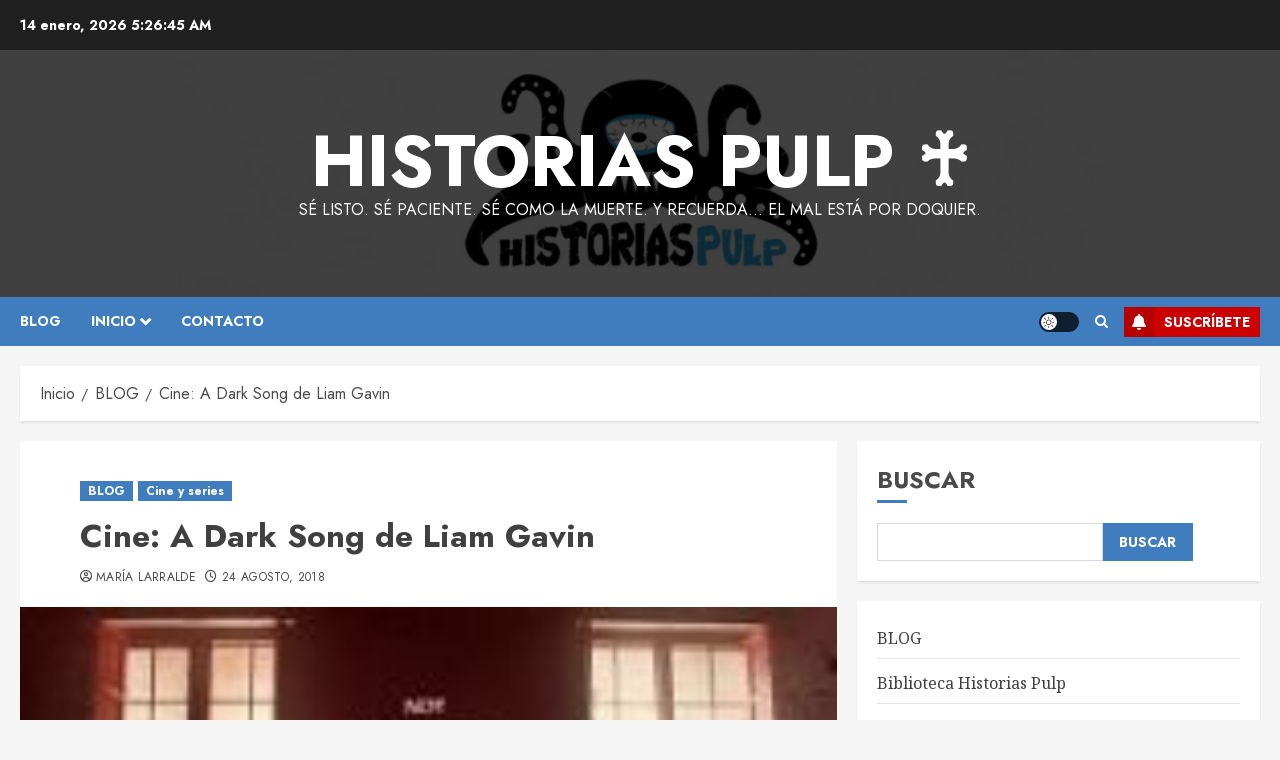

--- FILE ---
content_type: text/html; charset=UTF-8
request_url: https://historiaspulp.com/cine-a-dark-song-de-liam-gavin/
body_size: 38315
content:
<!doctype html>
<html dir="ltr" lang="es" prefix="og: https://ogp.me/ns#">
<head><style>img.lazy{min-height:1px}</style><link href="https://historiaspulp.com/wp-content/plugins/w3-total-cache/pub/js/lazyload.min.js" as="script">
    <meta charset="UTF-8">
    <meta name="viewport" content="width=device-width, initial-scale=1">
    <link rel="profile" href="https://gmpg.org/xfn/11">

    <title>Cine: A Dark Song de Liam Gavin - Historias Pulp ♰</title>

		<!-- All in One SEO 4.9.3 - aioseo.com -->
	<meta name="description" content="A Dark Song, de Liam Gavin Esta película la descubrimos por uno de esos trailers que aparecen en reproducciones automáticas de Youtube, es decir, por mera casualidad. En él se nos descubría una intrigante historia sobrenatural con un aspecto muy similar al de la reciente Hereditary, una gran película de este año 2018" />
	<meta name="robots" content="max-image-preview:large" />
	<meta name="author" content="María Larralde"/>
	<link rel="canonical" href="https://historiaspulp.com/cine-a-dark-song-de-liam-gavin/" />
	<meta name="generator" content="All in One SEO (AIOSEO) 4.9.3" />
		<meta property="og:locale" content="es_ES" />
		<meta property="og:site_name" content="Historias Pulp ♰ - Sé listo. Sé paciente. Sé como la muerte. Y recuerda... El Mal está por doquier." />
		<meta property="og:type" content="article" />
		<meta property="og:title" content="Cine: A Dark Song de Liam Gavin - Historias Pulp ♰" />
		<meta property="og:description" content="A Dark Song, de Liam Gavin Esta película la descubrimos por uno de esos trailers que aparecen en reproducciones automáticas de Youtube, es decir, por mera casualidad. En él se nos descubría una intrigante historia sobrenatural con un aspecto muy similar al de la reciente Hereditary, una gran película de este año 2018" />
		<meta property="og:url" content="https://historiaspulp.com/cine-a-dark-song-de-liam-gavin/" />
		<meta property="og:image" content="https://historiaspulp.com/wp-content/uploads/cropped-cropped-logo-circular-historias-pulp-1.png" />
		<meta property="og:image:secure_url" content="https://historiaspulp.com/wp-content/uploads/cropped-cropped-logo-circular-historias-pulp-1.png" />
		<meta property="og:image:width" content="498" />
		<meta property="og:image:height" content="498" />
		<meta property="article:published_time" content="2018-08-24T16:14:27+00:00" />
		<meta property="article:modified_time" content="2018-08-24T16:14:27+00:00" />
		<meta name="twitter:card" content="summary_large_image" />
		<meta name="twitter:title" content="Cine: A Dark Song de Liam Gavin - Historias Pulp ♰" />
		<meta name="twitter:description" content="A Dark Song, de Liam Gavin Esta película la descubrimos por uno de esos trailers que aparecen en reproducciones automáticas de Youtube, es decir, por mera casualidad. En él se nos descubría una intrigante historia sobrenatural con un aspecto muy similar al de la reciente Hereditary, una gran película de este año 2018" />
		<meta name="twitter:image" content="https://historiaspulp.com/wp-content/uploads/cropped-cropped-logo-circular-historias-pulp-1.png" />
		<script type="application/ld+json" class="aioseo-schema">
			{"@context":"https:\/\/schema.org","@graph":[{"@type":"BlogPosting","@id":"https:\/\/historiaspulp.com\/cine-a-dark-song-de-liam-gavin\/#blogposting","name":"Cine: A Dark Song de Liam Gavin - Historias Pulp \u2670","headline":"Cine: A Dark Song de Liam Gavin","author":{"@id":"https:\/\/historiaspulp.com\/author\/ada\/#author"},"publisher":{"@id":"https:\/\/historiaspulp.com\/#organization"},"image":{"@type":"ImageObject","url":"https:\/\/historiaspulp.com\/wp-content\/uploads\/A-Dark-Song-el-cartel.jpg","width":200,"height":300},"datePublished":"2018-08-24T18:14:27+02:00","dateModified":"2018-08-24T18:14:27+02:00","inLanguage":"es-ES","mainEntityOfPage":{"@id":"https:\/\/historiaspulp.com\/cine-a-dark-song-de-liam-gavin\/#webpage"},"isPartOf":{"@id":"https:\/\/historiaspulp.com\/cine-a-dark-song-de-liam-gavin\/#webpage"},"articleSection":"BLOG, Cine y series, A Dark Song, \u00c1ngeles, cine, Espiritualidad, horror, Infierno, Liam Gavin, Religi\u00f3n, Suspense"},{"@type":"BreadcrumbList","@id":"https:\/\/historiaspulp.com\/cine-a-dark-song-de-liam-gavin\/#breadcrumblist","itemListElement":[{"@type":"ListItem","@id":"https:\/\/historiaspulp.com#listItem","position":1,"name":"Home","item":"https:\/\/historiaspulp.com","nextItem":{"@type":"ListItem","@id":"https:\/\/historiaspulp.com\/category\/blog\/#listItem","name":"BLOG"}},{"@type":"ListItem","@id":"https:\/\/historiaspulp.com\/category\/blog\/#listItem","position":2,"name":"BLOG","item":"https:\/\/historiaspulp.com\/category\/blog\/","nextItem":{"@type":"ListItem","@id":"https:\/\/historiaspulp.com\/cine-a-dark-song-de-liam-gavin\/#listItem","name":"Cine: A Dark Song de Liam Gavin"},"previousItem":{"@type":"ListItem","@id":"https:\/\/historiaspulp.com#listItem","name":"Home"}},{"@type":"ListItem","@id":"https:\/\/historiaspulp.com\/cine-a-dark-song-de-liam-gavin\/#listItem","position":3,"name":"Cine: A Dark Song de Liam Gavin","previousItem":{"@type":"ListItem","@id":"https:\/\/historiaspulp.com\/category\/blog\/#listItem","name":"BLOG"}}]},{"@type":"Organization","@id":"https:\/\/historiaspulp.com\/#organization","name":"Historias Pulp","description":"S\u00e9 listo. S\u00e9 paciente. S\u00e9 como la muerte. Y recuerda... El Mal est\u00e1 por doquier.","url":"https:\/\/historiaspulp.com\/","logo":{"@type":"ImageObject","url":"https:\/\/historiaspulp.com\/wp-content\/uploads\/cropped-cropped-logo-circular-historias-pulp-1.png","@id":"https:\/\/historiaspulp.com\/cine-a-dark-song-de-liam-gavin\/#organizationLogo","width":498,"height":498},"image":{"@id":"https:\/\/historiaspulp.com\/cine-a-dark-song-de-liam-gavin\/#organizationLogo"},"sameAs":["https:\/\/facebook.com\/","https:\/\/x.com\/","https:\/\/instagram.com\/","https:\/\/pinterest.com\/","https:\/\/youtube.com\/","https:\/\/linkedin.com\/in\/"]},{"@type":"Person","@id":"https:\/\/historiaspulp.com\/author\/ada\/#author","url":"https:\/\/historiaspulp.com\/author\/ada\/","name":"Mar\u00eda Larralde","image":{"@type":"ImageObject","@id":"https:\/\/historiaspulp.com\/cine-a-dark-song-de-liam-gavin\/#authorImage","url":"https:\/\/secure.gravatar.com\/avatar\/0b2e0ac36f5c016f10359324bd9c41d543275a17ccd2d6c4d71dcaccf7015708?s=96&d=mm&r=g","width":96,"height":96,"caption":"Mar\u00eda Larralde"}},{"@type":"WebPage","@id":"https:\/\/historiaspulp.com\/cine-a-dark-song-de-liam-gavin\/#webpage","url":"https:\/\/historiaspulp.com\/cine-a-dark-song-de-liam-gavin\/","name":"Cine: A Dark Song de Liam Gavin - Historias Pulp \u2670","description":"A Dark Song, de Liam Gavin Esta pel\u00edcula la descubrimos por uno de esos trailers que aparecen en reproducciones autom\u00e1ticas de Youtube, es decir, por mera casualidad. En \u00e9l se nos descubr\u00eda una intrigante historia sobrenatural con un aspecto muy similar al de la reciente Hereditary, una gran pel\u00edcula de este a\u00f1o 2018","inLanguage":"es-ES","isPartOf":{"@id":"https:\/\/historiaspulp.com\/#website"},"breadcrumb":{"@id":"https:\/\/historiaspulp.com\/cine-a-dark-song-de-liam-gavin\/#breadcrumblist"},"author":{"@id":"https:\/\/historiaspulp.com\/author\/ada\/#author"},"creator":{"@id":"https:\/\/historiaspulp.com\/author\/ada\/#author"},"image":{"@type":"ImageObject","url":"https:\/\/historiaspulp.com\/wp-content\/uploads\/A-Dark-Song-el-cartel.jpg","@id":"https:\/\/historiaspulp.com\/cine-a-dark-song-de-liam-gavin\/#mainImage","width":200,"height":300},"primaryImageOfPage":{"@id":"https:\/\/historiaspulp.com\/cine-a-dark-song-de-liam-gavin\/#mainImage"},"datePublished":"2018-08-24T18:14:27+02:00","dateModified":"2018-08-24T18:14:27+02:00"},{"@type":"WebSite","@id":"https:\/\/historiaspulp.com\/#website","url":"https:\/\/historiaspulp.com\/","name":"Historias Pulp","description":"S\u00e9 listo. S\u00e9 paciente. S\u00e9 como la muerte. Y recuerda... El Mal est\u00e1 por doquier.","inLanguage":"es-ES","publisher":{"@id":"https:\/\/historiaspulp.com\/#organization"}}]}
		</script>
		<!-- All in One SEO -->

<link rel='preload' href='https://fonts.googleapis.com/css?family=Jost:400,700|Noto+Serif:400,700&#038;subset=latin&#038;display=swap' as='style' onload="this.onload=null;this.rel='stylesheet'" type='text/css' media='all' crossorigin='anonymous'>
<link rel='dns-prefetch' href='//fonts.googleapis.com' />
<link rel='dns-prefetch' href='//cdn.openshareweb.com' />
<link rel='dns-prefetch' href='//cdn.shareaholic.net' />
<link rel='dns-prefetch' href='//www.shareaholic.net' />
<link rel='dns-prefetch' href='//analytics.shareaholic.com' />
<link rel='dns-prefetch' href='//recs.shareaholic.com' />
<link rel='dns-prefetch' href='//partner.shareaholic.com' />
<link rel='preconnect' href='https://fonts.googleapis.com' />
<link rel='preconnect' href='https://fonts.gstatic.com' />
<link rel="alternate" type="application/rss+xml" title="Historias Pulp ♰ &raquo; Feed" href="https://historiaspulp.com/feed/" />
<link rel="alternate" type="application/rss+xml" title="Historias Pulp ♰ &raquo; Feed de los comentarios" href="https://historiaspulp.com/comments/feed/" />
<link rel="alternate" type="application/rss+xml" title="Historias Pulp ♰ &raquo; Comentario Cine: A Dark Song de Liam Gavin del feed" href="https://historiaspulp.com/cine-a-dark-song-de-liam-gavin/feed/" />
<link rel="alternate" title="oEmbed (JSON)" type="application/json+oembed" href="https://historiaspulp.com/wp-json/oembed/1.0/embed?url=https%3A%2F%2Fhistoriaspulp.com%2Fcine-a-dark-song-de-liam-gavin%2F" />
<link rel="alternate" title="oEmbed (XML)" type="text/xml+oembed" href="https://historiaspulp.com/wp-json/oembed/1.0/embed?url=https%3A%2F%2Fhistoriaspulp.com%2Fcine-a-dark-song-de-liam-gavin%2F&#038;format=xml" />
<!-- Shareaholic - https://www.shareaholic.com -->
<link rel='preload' href='//cdn.shareaholic.net/assets/pub/shareaholic.js' as='script'/>
<script data-no-minify='1' data-cfasync='false'>
_SHR_SETTINGS = {"endpoints":{"local_recs_url":"https:\/\/historiaspulp.com\/wp-admin\/admin-ajax.php?action=shareaholic_permalink_related","ajax_url":"https:\/\/historiaspulp.com\/wp-admin\/admin-ajax.php","share_counts_url":"https:\/\/historiaspulp.com\/wp-admin\/admin-ajax.php?action=shareaholic_share_counts_api"},"site_id":"a1845f8ab3b698fcd71e0137bfd90427","url_components":{"year":"2018","monthnum":"08","day":"24","hour":"18","minute":"14","second":"27","post_id":"4460","postname":"cine-a-dark-song-de-liam-gavin","category":"blog"}};
</script>
<script data-no-minify='1' data-cfasync='false' src='//cdn.shareaholic.net/assets/pub/shareaholic.js' data-shr-siteid='a1845f8ab3b698fcd71e0137bfd90427' async ></script>

<!-- Shareaholic Content Tags -->
<meta name='shareaholic:site_name' content='Historias Pulp ♰' />
<meta name='shareaholic:language' content='es' />
<meta name='shareaholic:url' content='https://historiaspulp.com/cine-a-dark-song-de-liam-gavin/' />
<meta name='shareaholic:keywords' content='tag:a dark song, tag:Ángeles, tag:cine, tag:espiritualidad, tag:horror, tag:infierno, tag:liam gavin, tag:religión, tag:suspense, cat:blog, cat:cine y series, type:post' />
<meta name='shareaholic:article_published_time' content='2018-08-24T18:14:27+02:00' />
<meta name='shareaholic:article_modified_time' content='2018-08-24T18:14:27+02:00' />
<meta name='shareaholic:shareable_page' content='true' />
<meta name='shareaholic:article_author_name' content='María Larralde' />
<meta name='shareaholic:site_id' content='a1845f8ab3b698fcd71e0137bfd90427' />
<meta name='shareaholic:wp_version' content='9.7.13' />
<meta name='shareaholic:image' content='https://historiaspulp.com/wp-content/uploads/A-Dark-Song-el-cartel.jpg' />
<!-- Shareaholic Content Tags End -->
		<!-- This site uses the Google Analytics by MonsterInsights plugin v9.11.1 - Using Analytics tracking - https://www.monsterinsights.com/ -->
							<script src="//www.googletagmanager.com/gtag/js?id=G-B1NL4TPGTE"  data-cfasync="false" data-wpfc-render="false" type="text/javascript" async></script>
			<script data-cfasync="false" data-wpfc-render="false" type="text/javascript">
				var mi_version = '9.11.1';
				var mi_track_user = true;
				var mi_no_track_reason = '';
								var MonsterInsightsDefaultLocations = {"page_location":"https:\/\/historiaspulp.com\/cine-a-dark-song-de-liam-gavin\/"};
								if ( typeof MonsterInsightsPrivacyGuardFilter === 'function' ) {
					var MonsterInsightsLocations = (typeof MonsterInsightsExcludeQuery === 'object') ? MonsterInsightsPrivacyGuardFilter( MonsterInsightsExcludeQuery ) : MonsterInsightsPrivacyGuardFilter( MonsterInsightsDefaultLocations );
				} else {
					var MonsterInsightsLocations = (typeof MonsterInsightsExcludeQuery === 'object') ? MonsterInsightsExcludeQuery : MonsterInsightsDefaultLocations;
				}

								var disableStrs = [
										'ga-disable-G-B1NL4TPGTE',
									];

				/* Function to detect opted out users */
				function __gtagTrackerIsOptedOut() {
					for (var index = 0; index < disableStrs.length; index++) {
						if (document.cookie.indexOf(disableStrs[index] + '=true') > -1) {
							return true;
						}
					}

					return false;
				}

				/* Disable tracking if the opt-out cookie exists. */
				if (__gtagTrackerIsOptedOut()) {
					for (var index = 0; index < disableStrs.length; index++) {
						window[disableStrs[index]] = true;
					}
				}

				/* Opt-out function */
				function __gtagTrackerOptout() {
					for (var index = 0; index < disableStrs.length; index++) {
						document.cookie = disableStrs[index] + '=true; expires=Thu, 31 Dec 2099 23:59:59 UTC; path=/';
						window[disableStrs[index]] = true;
					}
				}

				if ('undefined' === typeof gaOptout) {
					function gaOptout() {
						__gtagTrackerOptout();
					}
				}
								window.dataLayer = window.dataLayer || [];

				window.MonsterInsightsDualTracker = {
					helpers: {},
					trackers: {},
				};
				if (mi_track_user) {
					function __gtagDataLayer() {
						dataLayer.push(arguments);
					}

					function __gtagTracker(type, name, parameters) {
						if (!parameters) {
							parameters = {};
						}

						if (parameters.send_to) {
							__gtagDataLayer.apply(null, arguments);
							return;
						}

						if (type === 'event') {
														parameters.send_to = monsterinsights_frontend.v4_id;
							var hookName = name;
							if (typeof parameters['event_category'] !== 'undefined') {
								hookName = parameters['event_category'] + ':' + name;
							}

							if (typeof MonsterInsightsDualTracker.trackers[hookName] !== 'undefined') {
								MonsterInsightsDualTracker.trackers[hookName](parameters);
							} else {
								__gtagDataLayer('event', name, parameters);
							}
							
						} else {
							__gtagDataLayer.apply(null, arguments);
						}
					}

					__gtagTracker('js', new Date());
					__gtagTracker('set', {
						'developer_id.dZGIzZG': true,
											});
					if ( MonsterInsightsLocations.page_location ) {
						__gtagTracker('set', MonsterInsightsLocations);
					}
										__gtagTracker('config', 'G-B1NL4TPGTE', {"forceSSL":"true"} );
										window.gtag = __gtagTracker;										(function () {
						/* https://developers.google.com/analytics/devguides/collection/analyticsjs/ */
						/* ga and __gaTracker compatibility shim. */
						var noopfn = function () {
							return null;
						};
						var newtracker = function () {
							return new Tracker();
						};
						var Tracker = function () {
							return null;
						};
						var p = Tracker.prototype;
						p.get = noopfn;
						p.set = noopfn;
						p.send = function () {
							var args = Array.prototype.slice.call(arguments);
							args.unshift('send');
							__gaTracker.apply(null, args);
						};
						var __gaTracker = function () {
							var len = arguments.length;
							if (len === 0) {
								return;
							}
							var f = arguments[len - 1];
							if (typeof f !== 'object' || f === null || typeof f.hitCallback !== 'function') {
								if ('send' === arguments[0]) {
									var hitConverted, hitObject = false, action;
									if ('event' === arguments[1]) {
										if ('undefined' !== typeof arguments[3]) {
											hitObject = {
												'eventAction': arguments[3],
												'eventCategory': arguments[2],
												'eventLabel': arguments[4],
												'value': arguments[5] ? arguments[5] : 1,
											}
										}
									}
									if ('pageview' === arguments[1]) {
										if ('undefined' !== typeof arguments[2]) {
											hitObject = {
												'eventAction': 'page_view',
												'page_path': arguments[2],
											}
										}
									}
									if (typeof arguments[2] === 'object') {
										hitObject = arguments[2];
									}
									if (typeof arguments[5] === 'object') {
										Object.assign(hitObject, arguments[5]);
									}
									if ('undefined' !== typeof arguments[1].hitType) {
										hitObject = arguments[1];
										if ('pageview' === hitObject.hitType) {
											hitObject.eventAction = 'page_view';
										}
									}
									if (hitObject) {
										action = 'timing' === arguments[1].hitType ? 'timing_complete' : hitObject.eventAction;
										hitConverted = mapArgs(hitObject);
										__gtagTracker('event', action, hitConverted);
									}
								}
								return;
							}

							function mapArgs(args) {
								var arg, hit = {};
								var gaMap = {
									'eventCategory': 'event_category',
									'eventAction': 'event_action',
									'eventLabel': 'event_label',
									'eventValue': 'event_value',
									'nonInteraction': 'non_interaction',
									'timingCategory': 'event_category',
									'timingVar': 'name',
									'timingValue': 'value',
									'timingLabel': 'event_label',
									'page': 'page_path',
									'location': 'page_location',
									'title': 'page_title',
									'referrer' : 'page_referrer',
								};
								for (arg in args) {
																		if (!(!args.hasOwnProperty(arg) || !gaMap.hasOwnProperty(arg))) {
										hit[gaMap[arg]] = args[arg];
									} else {
										hit[arg] = args[arg];
									}
								}
								return hit;
							}

							try {
								f.hitCallback();
							} catch (ex) {
							}
						};
						__gaTracker.create = newtracker;
						__gaTracker.getByName = newtracker;
						__gaTracker.getAll = function () {
							return [];
						};
						__gaTracker.remove = noopfn;
						__gaTracker.loaded = true;
						window['__gaTracker'] = __gaTracker;
					})();
									} else {
										console.log("");
					(function () {
						function __gtagTracker() {
							return null;
						}

						window['__gtagTracker'] = __gtagTracker;
						window['gtag'] = __gtagTracker;
					})();
									}
			</script>
							<!-- / Google Analytics by MonsterInsights -->
		<style id='wp-img-auto-sizes-contain-inline-css' type='text/css'>
img:is([sizes=auto i],[sizes^="auto," i]){contain-intrinsic-size:3000px 1500px}
/*# sourceURL=wp-img-auto-sizes-contain-inline-css */
</style>
<link rel='stylesheet' id='sdm-styles-css' href='https://historiaspulp.com/wp-content/plugins/simple-download-monitor/css/sdm_wp_styles.css?ver=6.9' type='text/css' media='all' />
<style id='wp-emoji-styles-inline-css' type='text/css'>

	img.wp-smiley, img.emoji {
		display: inline !important;
		border: none !important;
		box-shadow: none !important;
		height: 1em !important;
		width: 1em !important;
		margin: 0 0.07em !important;
		vertical-align: -0.1em !important;
		background: none !important;
		padding: 0 !important;
	}
/*# sourceURL=wp-emoji-styles-inline-css */
</style>
<link rel='stylesheet' id='wp-block-library-css' href='https://historiaspulp.com/wp-includes/css/dist/block-library/style.min.css?ver=6.9' type='text/css' media='all' />
<style id='wp-block-search-inline-css' type='text/css'>
.wp-block-search__button{margin-left:10px;word-break:normal}.wp-block-search__button.has-icon{line-height:0}.wp-block-search__button svg{height:1.25em;min-height:24px;min-width:24px;width:1.25em;fill:currentColor;vertical-align:text-bottom}:where(.wp-block-search__button){border:1px solid #ccc;padding:6px 10px}.wp-block-search__inside-wrapper{display:flex;flex:auto;flex-wrap:nowrap;max-width:100%}.wp-block-search__label{width:100%}.wp-block-search.wp-block-search__button-only .wp-block-search__button{box-sizing:border-box;display:flex;flex-shrink:0;justify-content:center;margin-left:0;max-width:100%}.wp-block-search.wp-block-search__button-only .wp-block-search__inside-wrapper{min-width:0!important;transition-property:width}.wp-block-search.wp-block-search__button-only .wp-block-search__input{flex-basis:100%;transition-duration:.3s}.wp-block-search.wp-block-search__button-only.wp-block-search__searchfield-hidden,.wp-block-search.wp-block-search__button-only.wp-block-search__searchfield-hidden .wp-block-search__inside-wrapper{overflow:hidden}.wp-block-search.wp-block-search__button-only.wp-block-search__searchfield-hidden .wp-block-search__input{border-left-width:0!important;border-right-width:0!important;flex-basis:0;flex-grow:0;margin:0;min-width:0!important;padding-left:0!important;padding-right:0!important;width:0!important}:where(.wp-block-search__input){appearance:none;border:1px solid #949494;flex-grow:1;font-family:inherit;font-size:inherit;font-style:inherit;font-weight:inherit;letter-spacing:inherit;line-height:inherit;margin-left:0;margin-right:0;min-width:3rem;padding:8px;text-decoration:unset!important;text-transform:inherit}:where(.wp-block-search__button-inside .wp-block-search__inside-wrapper){background-color:#fff;border:1px solid #949494;box-sizing:border-box;padding:4px}:where(.wp-block-search__button-inside .wp-block-search__inside-wrapper) .wp-block-search__input{border:none;border-radius:0;padding:0 4px}:where(.wp-block-search__button-inside .wp-block-search__inside-wrapper) .wp-block-search__input:focus{outline:none}:where(.wp-block-search__button-inside .wp-block-search__inside-wrapper) :where(.wp-block-search__button){padding:4px 8px}.wp-block-search.aligncenter .wp-block-search__inside-wrapper{margin:auto}.wp-block[data-align=right] .wp-block-search.wp-block-search__button-only .wp-block-search__inside-wrapper{float:right}
/*# sourceURL=https://historiaspulp.com/wp-includes/blocks/search/style.min.css */
</style>
<style id='wp-block-search-theme-inline-css' type='text/css'>
.wp-block-search .wp-block-search__label{font-weight:700}.wp-block-search__button{border:1px solid #ccc;padding:.375em .625em}
/*# sourceURL=https://historiaspulp.com/wp-includes/blocks/search/theme.min.css */
</style>
<style id='global-styles-inline-css' type='text/css'>
:root{--wp--preset--aspect-ratio--square: 1;--wp--preset--aspect-ratio--4-3: 4/3;--wp--preset--aspect-ratio--3-4: 3/4;--wp--preset--aspect-ratio--3-2: 3/2;--wp--preset--aspect-ratio--2-3: 2/3;--wp--preset--aspect-ratio--16-9: 16/9;--wp--preset--aspect-ratio--9-16: 9/16;--wp--preset--color--black: #000000;--wp--preset--color--cyan-bluish-gray: #abb8c3;--wp--preset--color--white: #ffffff;--wp--preset--color--pale-pink: #f78da7;--wp--preset--color--vivid-red: #cf2e2e;--wp--preset--color--luminous-vivid-orange: #ff6900;--wp--preset--color--luminous-vivid-amber: #fcb900;--wp--preset--color--light-green-cyan: #7bdcb5;--wp--preset--color--vivid-green-cyan: #00d084;--wp--preset--color--pale-cyan-blue: #8ed1fc;--wp--preset--color--vivid-cyan-blue: #0693e3;--wp--preset--color--vivid-purple: #9b51e0;--wp--preset--gradient--vivid-cyan-blue-to-vivid-purple: linear-gradient(135deg,rgb(6,147,227) 0%,rgb(155,81,224) 100%);--wp--preset--gradient--light-green-cyan-to-vivid-green-cyan: linear-gradient(135deg,rgb(122,220,180) 0%,rgb(0,208,130) 100%);--wp--preset--gradient--luminous-vivid-amber-to-luminous-vivid-orange: linear-gradient(135deg,rgb(252,185,0) 0%,rgb(255,105,0) 100%);--wp--preset--gradient--luminous-vivid-orange-to-vivid-red: linear-gradient(135deg,rgb(255,105,0) 0%,rgb(207,46,46) 100%);--wp--preset--gradient--very-light-gray-to-cyan-bluish-gray: linear-gradient(135deg,rgb(238,238,238) 0%,rgb(169,184,195) 100%);--wp--preset--gradient--cool-to-warm-spectrum: linear-gradient(135deg,rgb(74,234,220) 0%,rgb(151,120,209) 20%,rgb(207,42,186) 40%,rgb(238,44,130) 60%,rgb(251,105,98) 80%,rgb(254,248,76) 100%);--wp--preset--gradient--blush-light-purple: linear-gradient(135deg,rgb(255,206,236) 0%,rgb(152,150,240) 100%);--wp--preset--gradient--blush-bordeaux: linear-gradient(135deg,rgb(254,205,165) 0%,rgb(254,45,45) 50%,rgb(107,0,62) 100%);--wp--preset--gradient--luminous-dusk: linear-gradient(135deg,rgb(255,203,112) 0%,rgb(199,81,192) 50%,rgb(65,88,208) 100%);--wp--preset--gradient--pale-ocean: linear-gradient(135deg,rgb(255,245,203) 0%,rgb(182,227,212) 50%,rgb(51,167,181) 100%);--wp--preset--gradient--electric-grass: linear-gradient(135deg,rgb(202,248,128) 0%,rgb(113,206,126) 100%);--wp--preset--gradient--midnight: linear-gradient(135deg,rgb(2,3,129) 0%,rgb(40,116,252) 100%);--wp--preset--font-size--small: 13px;--wp--preset--font-size--medium: 20px;--wp--preset--font-size--large: 36px;--wp--preset--font-size--x-large: 42px;--wp--preset--spacing--20: 0.44rem;--wp--preset--spacing--30: 0.67rem;--wp--preset--spacing--40: 1rem;--wp--preset--spacing--50: 1.5rem;--wp--preset--spacing--60: 2.25rem;--wp--preset--spacing--70: 3.38rem;--wp--preset--spacing--80: 5.06rem;--wp--preset--shadow--natural: 6px 6px 9px rgba(0, 0, 0, 0.2);--wp--preset--shadow--deep: 12px 12px 50px rgba(0, 0, 0, 0.4);--wp--preset--shadow--sharp: 6px 6px 0px rgba(0, 0, 0, 0.2);--wp--preset--shadow--outlined: 6px 6px 0px -3px rgb(255, 255, 255), 6px 6px rgb(0, 0, 0);--wp--preset--shadow--crisp: 6px 6px 0px rgb(0, 0, 0);}:root { --wp--style--global--content-size: 700px;--wp--style--global--wide-size: 1240px; }:where(body) { margin: 0; }.wp-site-blocks > .alignleft { float: left; margin-right: 2em; }.wp-site-blocks > .alignright { float: right; margin-left: 2em; }.wp-site-blocks > .aligncenter { justify-content: center; margin-left: auto; margin-right: auto; }:where(.wp-site-blocks) > * { margin-block-start: 24px; margin-block-end: 0; }:where(.wp-site-blocks) > :first-child { margin-block-start: 0; }:where(.wp-site-blocks) > :last-child { margin-block-end: 0; }:root { --wp--style--block-gap: 24px; }:root :where(.is-layout-flow) > :first-child{margin-block-start: 0;}:root :where(.is-layout-flow) > :last-child{margin-block-end: 0;}:root :where(.is-layout-flow) > *{margin-block-start: 24px;margin-block-end: 0;}:root :where(.is-layout-constrained) > :first-child{margin-block-start: 0;}:root :where(.is-layout-constrained) > :last-child{margin-block-end: 0;}:root :where(.is-layout-constrained) > *{margin-block-start: 24px;margin-block-end: 0;}:root :where(.is-layout-flex){gap: 24px;}:root :where(.is-layout-grid){gap: 24px;}.is-layout-flow > .alignleft{float: left;margin-inline-start: 0;margin-inline-end: 2em;}.is-layout-flow > .alignright{float: right;margin-inline-start: 2em;margin-inline-end: 0;}.is-layout-flow > .aligncenter{margin-left: auto !important;margin-right: auto !important;}.is-layout-constrained > .alignleft{float: left;margin-inline-start: 0;margin-inline-end: 2em;}.is-layout-constrained > .alignright{float: right;margin-inline-start: 2em;margin-inline-end: 0;}.is-layout-constrained > .aligncenter{margin-left: auto !important;margin-right: auto !important;}.is-layout-constrained > :where(:not(.alignleft):not(.alignright):not(.alignfull)){max-width: var(--wp--style--global--content-size);margin-left: auto !important;margin-right: auto !important;}.is-layout-constrained > .alignwide{max-width: var(--wp--style--global--wide-size);}body .is-layout-flex{display: flex;}.is-layout-flex{flex-wrap: wrap;align-items: center;}.is-layout-flex > :is(*, div){margin: 0;}body .is-layout-grid{display: grid;}.is-layout-grid > :is(*, div){margin: 0;}body{padding-top: 0px;padding-right: 0px;padding-bottom: 0px;padding-left: 0px;}a:where(:not(.wp-element-button)){text-decoration: none;}:root :where(.wp-element-button, .wp-block-button__link){background-color: #32373c;border-radius: 0;border-width: 0;color: #fff;font-family: inherit;font-size: inherit;font-style: inherit;font-weight: inherit;letter-spacing: inherit;line-height: inherit;padding-top: calc(0.667em + 2px);padding-right: calc(1.333em + 2px);padding-bottom: calc(0.667em + 2px);padding-left: calc(1.333em + 2px);text-decoration: none;text-transform: inherit;}.has-black-color{color: var(--wp--preset--color--black) !important;}.has-cyan-bluish-gray-color{color: var(--wp--preset--color--cyan-bluish-gray) !important;}.has-white-color{color: var(--wp--preset--color--white) !important;}.has-pale-pink-color{color: var(--wp--preset--color--pale-pink) !important;}.has-vivid-red-color{color: var(--wp--preset--color--vivid-red) !important;}.has-luminous-vivid-orange-color{color: var(--wp--preset--color--luminous-vivid-orange) !important;}.has-luminous-vivid-amber-color{color: var(--wp--preset--color--luminous-vivid-amber) !important;}.has-light-green-cyan-color{color: var(--wp--preset--color--light-green-cyan) !important;}.has-vivid-green-cyan-color{color: var(--wp--preset--color--vivid-green-cyan) !important;}.has-pale-cyan-blue-color{color: var(--wp--preset--color--pale-cyan-blue) !important;}.has-vivid-cyan-blue-color{color: var(--wp--preset--color--vivid-cyan-blue) !important;}.has-vivid-purple-color{color: var(--wp--preset--color--vivid-purple) !important;}.has-black-background-color{background-color: var(--wp--preset--color--black) !important;}.has-cyan-bluish-gray-background-color{background-color: var(--wp--preset--color--cyan-bluish-gray) !important;}.has-white-background-color{background-color: var(--wp--preset--color--white) !important;}.has-pale-pink-background-color{background-color: var(--wp--preset--color--pale-pink) !important;}.has-vivid-red-background-color{background-color: var(--wp--preset--color--vivid-red) !important;}.has-luminous-vivid-orange-background-color{background-color: var(--wp--preset--color--luminous-vivid-orange) !important;}.has-luminous-vivid-amber-background-color{background-color: var(--wp--preset--color--luminous-vivid-amber) !important;}.has-light-green-cyan-background-color{background-color: var(--wp--preset--color--light-green-cyan) !important;}.has-vivid-green-cyan-background-color{background-color: var(--wp--preset--color--vivid-green-cyan) !important;}.has-pale-cyan-blue-background-color{background-color: var(--wp--preset--color--pale-cyan-blue) !important;}.has-vivid-cyan-blue-background-color{background-color: var(--wp--preset--color--vivid-cyan-blue) !important;}.has-vivid-purple-background-color{background-color: var(--wp--preset--color--vivid-purple) !important;}.has-black-border-color{border-color: var(--wp--preset--color--black) !important;}.has-cyan-bluish-gray-border-color{border-color: var(--wp--preset--color--cyan-bluish-gray) !important;}.has-white-border-color{border-color: var(--wp--preset--color--white) !important;}.has-pale-pink-border-color{border-color: var(--wp--preset--color--pale-pink) !important;}.has-vivid-red-border-color{border-color: var(--wp--preset--color--vivid-red) !important;}.has-luminous-vivid-orange-border-color{border-color: var(--wp--preset--color--luminous-vivid-orange) !important;}.has-luminous-vivid-amber-border-color{border-color: var(--wp--preset--color--luminous-vivid-amber) !important;}.has-light-green-cyan-border-color{border-color: var(--wp--preset--color--light-green-cyan) !important;}.has-vivid-green-cyan-border-color{border-color: var(--wp--preset--color--vivid-green-cyan) !important;}.has-pale-cyan-blue-border-color{border-color: var(--wp--preset--color--pale-cyan-blue) !important;}.has-vivid-cyan-blue-border-color{border-color: var(--wp--preset--color--vivid-cyan-blue) !important;}.has-vivid-purple-border-color{border-color: var(--wp--preset--color--vivid-purple) !important;}.has-vivid-cyan-blue-to-vivid-purple-gradient-background{background: var(--wp--preset--gradient--vivid-cyan-blue-to-vivid-purple) !important;}.has-light-green-cyan-to-vivid-green-cyan-gradient-background{background: var(--wp--preset--gradient--light-green-cyan-to-vivid-green-cyan) !important;}.has-luminous-vivid-amber-to-luminous-vivid-orange-gradient-background{background: var(--wp--preset--gradient--luminous-vivid-amber-to-luminous-vivid-orange) !important;}.has-luminous-vivid-orange-to-vivid-red-gradient-background{background: var(--wp--preset--gradient--luminous-vivid-orange-to-vivid-red) !important;}.has-very-light-gray-to-cyan-bluish-gray-gradient-background{background: var(--wp--preset--gradient--very-light-gray-to-cyan-bluish-gray) !important;}.has-cool-to-warm-spectrum-gradient-background{background: var(--wp--preset--gradient--cool-to-warm-spectrum) !important;}.has-blush-light-purple-gradient-background{background: var(--wp--preset--gradient--blush-light-purple) !important;}.has-blush-bordeaux-gradient-background{background: var(--wp--preset--gradient--blush-bordeaux) !important;}.has-luminous-dusk-gradient-background{background: var(--wp--preset--gradient--luminous-dusk) !important;}.has-pale-ocean-gradient-background{background: var(--wp--preset--gradient--pale-ocean) !important;}.has-electric-grass-gradient-background{background: var(--wp--preset--gradient--electric-grass) !important;}.has-midnight-gradient-background{background: var(--wp--preset--gradient--midnight) !important;}.has-small-font-size{font-size: var(--wp--preset--font-size--small) !important;}.has-medium-font-size{font-size: var(--wp--preset--font-size--medium) !important;}.has-large-font-size{font-size: var(--wp--preset--font-size--large) !important;}.has-x-large-font-size{font-size: var(--wp--preset--font-size--x-large) !important;}
/*# sourceURL=global-styles-inline-css */
</style>

<link rel='stylesheet' id='inf-font-awesome-css' href='https://historiaspulp.com/wp-content/plugins/post-slider-and-carousel/assets/css/font-awesome.min.css?ver=3.5.4' type='text/css' media='all' />
<link rel='stylesheet' id='owl-carousel-css' href='https://historiaspulp.com/wp-content/plugins/post-slider-and-carousel/assets/css/owl.carousel.min.css?ver=3.5.4' type='text/css' media='all' />
<link rel='stylesheet' id='psacp-public-style-css' href='https://historiaspulp.com/wp-content/plugins/post-slider-and-carousel/assets/css/psacp-public.min.css?ver=3.5.4' type='text/css' media='all' />
<link rel='stylesheet' id='titan-adminbar-styles-css' href='https://historiaspulp.com/wp-content/plugins/anti-spam/assets/css/admin-bar.css?ver=7.3.5' type='text/css' media='all' />
<link rel='stylesheet' id='contact-form-7-css' href='https://historiaspulp.com/wp-content/plugins/contact-form-7/includes/css/styles.css?ver=6.1.4' type='text/css' media='all' />
<link rel='stylesheet' id='page-visit-counter-pro-css' href='https://historiaspulp.com/wp-content/plugins/page-visit-counter/public/css/page-visit-counter-public.css?ver=6.0.8' type='text/css' media='all' />
<link rel='stylesheet' id='ez-toc-css' href='https://historiaspulp.com/wp-content/plugins/easy-table-of-contents/assets/css/screen.min.css?ver=2.0.80' type='text/css' media='all' />
<style id='ez-toc-inline-css' type='text/css'>
div#ez-toc-container .ez-toc-title {font-size: 120%;}div#ez-toc-container .ez-toc-title {font-weight: 500;}div#ez-toc-container ul li , div#ez-toc-container ul li a {font-size: 95%;}div#ez-toc-container ul li , div#ez-toc-container ul li a {font-weight: 500;}div#ez-toc-container nav ul ul li {font-size: 90%;}.ez-toc-box-title {font-weight: bold; margin-bottom: 10px; text-align: center; text-transform: uppercase; letter-spacing: 1px; color: #666; padding-bottom: 5px;position:absolute;top:-4%;left:5%;background-color: inherit;transition: top 0.3s ease;}.ez-toc-box-title.toc-closed {top:-25%;}
.ez-toc-container-direction {direction: ltr;}.ez-toc-counter ul{counter-reset: item ;}.ez-toc-counter nav ul li a::before {content: counters(item, '.', decimal) '. ';display: inline-block;counter-increment: item;flex-grow: 0;flex-shrink: 0;margin-right: .2em; float: left; }.ez-toc-widget-direction {direction: ltr;}.ez-toc-widget-container ul{counter-reset: item ;}.ez-toc-widget-container nav ul li a::before {content: counters(item, '.', decimal) '. ';display: inline-block;counter-increment: item;flex-grow: 0;flex-shrink: 0;margin-right: .2em; float: left; }
/*# sourceURL=ez-toc-inline-css */
</style>
<link rel='stylesheet' id='bootstrap-css' href='https://historiaspulp.com/wp-content/themes/chromenews/assets/bootstrap/css/bootstrap.min.css?ver=1745944234' type='text/css' media='all' />
<link rel='stylesheet' id='chromenews-style-css' href='https://historiaspulp.com/wp-content/themes/chromenews/style.css?ver=1745944234' type='text/css' media='all' />
<style id='chromenews-style-inline-css' type='text/css'>
body.aft-dark-mode #loader::before{border-color:#000000;} body.aft-dark-mode #sidr,body.aft-dark-mode,body.aft-dark-mode.custom-background,body.aft-dark-mode #af-preloader{background-color:#000000;} body.aft-light-mode #loader::before{border-color:#f5f5f5 ;} body.aft-light-mode #sidr,body.aft-light-mode #af-preloader,body.aft-light-mode{background-color:#f5f5f5 ;} #loader,.wp-block-search .wp-block-search__button,.woocommerce-account .entry-content .woocommerce-MyAccount-navigation ul li.is-active,.woocommerce #respond input#submit.disabled,.woocommerce #respond input#submit:disabled,.woocommerce #respond input#submit:disabled[disabled],.woocommerce a.button.disabled,.woocommerce a.button:disabled,.woocommerce a.button:disabled[disabled],.woocommerce button.button.disabled,.woocommerce button.button:disabled,.woocommerce button.button:disabled[disabled],.woocommerce input.button.disabled,.woocommerce input.button:disabled,.woocommerce input.button:disabled[disabled],.woocommerce #respond input#submit,.woocommerce a.button,.woocommerce button.button,.woocommerce input.button,.woocommerce #respond input#submit.alt,.woocommerce a.button.alt,.woocommerce button.button.alt,.woocommerce input.button.alt,.woocommerce #respond input#submit:hover,.woocommerce a.button:hover,.woocommerce button.button:hover,.woocommerce input.button:hover,.woocommerce #respond input#submit.alt:hover,.woocommerce a.button.alt:hover,.woocommerce button.button.alt:hover,.woocommerce input.button.alt:hover,.widget-title-border-top .wp_post_author_widget .widget-title::before,.widget-title-border-bottom .wp_post_author_widget .widget-title::before,.widget-title-border-top .heading-line::before,.widget-title-border-bottom .heading-line::before,.widget-title-border-top .sub-heading-line::before,.widget-title-border-bottom .sub-heading-line::before,.widget-title-background-side .wp-block-group .wp-block-search__label,.widget-title-background-side .wp-block-group .wp-block-heading,.widget-title-background-side .widget_block .wp-block-search__label,.widget-title-background-side .widget_block .wp-block-heading,.widget-title-background-side .wp_post_author_widget .widget-title,.widget-title-background-side .widget-title .heading-line,.widget-title-background-side .wp-block-search__label::before,.widget-title-background-side .heading-line-before,.widget-title-background-side .sub-heading-line,.widget-title-background-side .wp-block-group .wp-block-heading::before,.widget-title-background-side .widget_block .wp-block-heading::before,body.aft-dark-mode .is-style-fill a.wp-block-button__link:not(.has-background),body.aft-light-mode .is-style-fill a.wp-block-button__link:not(.has-background),body.aft-light-mode .aft-main-banner-section.aft-banner-background-secondary,body.aft-dark-mode .aft-main-banner-section.aft-banner-background-secondary,.aft-dark-mode span.heading-line-after,.aft-dark-mode span.heading-line-before,body.widget-title-border-bottom .header-after1 .heading-line-before,body.widget-title-border-bottom .widget-title .heading-line-before,body .af-cat-widget-carousel a.chromenews-categories.category-color-1,a.sidr-class-sidr-button-close,.aft-posts-tabs-panel .nav-tabs>li>a.active,body.aft-dark-mode .entry-content > [class*="wp-block-"] .wp-block-button:not(.is-style-outline) a.wp-block-button__link,body.aft-light-mode .entry-content > [class*="wp-block-"] .wp-block-button:not(.is-style-outline) a.wp-block-button__link,body.aft-dark-mode .entry-content > [class*="wp-block-"] .wp-block-button:not(.is-style-outline) a.wp-block-button__link:hover,body.aft-light-mode .entry-content > [class*="wp-block-"] .wp-block-button:not(.is-style-outline) a.wp-block-button__link:hover,.widget-title-border-bottom .sub-heading-line::before,.widget-title-border-bottom .wp-post-author-wrap .header-after::before,.widget-title-border-side .wp_post_author_widget .widget-title::before,.widget-title-border-side .heading-line::before,.widget-title-border-side .sub-heading-line::before,.single-post .entry-content-title-featured-wrap .af-post-format i,.single-post article.post .af-post-format i,.aft-archive-wrapper .no-post-image:not(.grid-design-texts-over-image) .af-post-format i,span.heading-line::before,.wp-post-author-wrap .header-after::before,body.aft-dark-mode input[type="button"],body.aft-dark-mode input[type="reset"],body.aft-dark-mode input[type="submit"],body.aft-dark-mode .inner-suscribe input[type=submit],.af-youtube-slider .af-video-wrap .af-bg-play i,.af-youtube-video-list .entry-header-yt-video-wrapper .af-yt-video-play i,body .btn-style1 a:visited,body .btn-style1 a,body .chromenews-pagination .nav-links .page-numbers.current,body #scroll-up,body article.sticky .read-single:before,.read-img .trending-no,body .trending-posts-vertical .trending-no{background-color:#3f7dbf;} body .aft-see-more a{background-image:linear-gradient(120deg,#3f7dbf ,#3f7dbf);} .comment-content > p a,.comment-body .reply a:hover,.entry-content .wp-block-table td a,.entry-content h1 a,.entry-content h2 a,.entry-content h3 a,.entry-content h4 a,.entry-content h5 a,.entry-content h6 a,.chromenews_youtube_video_widget .af-youtube-slider-thumbnail .slick-slide.slick-current::before,.post-description a:not(.aft-readmore),.chromenews-widget.widget_text a,.chromenews-widget .textwidget a,body .aft-see-more a,mark,body.aft-light-mode .aft-readmore-wrapper a.aft-readmore:hover,body.aft-dark-mode .aft-readmore-wrapper a.aft-readmore:hover,body.aft-dark-mode .grid-design-texts-over-image .aft-readmore-wrapper a.aft-readmore:hover,body.aft-light-mode .grid-design-texts-over-image .aft-readmore-wrapper a.aft-readmore:hover,body.single .entry-header .aft-post-excerpt-and-meta .post-excerpt,body.aft-light-mode.single span.tags-links a:hover,body.aft-dark-mode.single span.tags-links a:hover,.chromenews-pagination .nav-links .page-numbers.current,.aft-light-mode p.awpa-more-posts a:hover,p.awpa-more-posts a:hover,.wp-post-author-meta .wp-post-author-meta-more-posts a.awpa-more-posts:hover{border-color:#3f7dbf;} body.aft-dark-mode main .entry-content ul.wc-block-grid__products > li a:hover .wc-block-grid__product-title,body.aft-light-mode main .entry-content ul.wc-block-grid__products > li a:hover .wc-block-grid__product-title,body .entry-content > [class*="wp-block-"] a:not(.has-text-color),body .entry-content > [class*="wp-block-"] li,body .entry-content > ul a,body .entry-content > ol a,body .entry-content > p a ,.post-excerpt a,body.aft-dark-mode #secondary .chromenews-widget ul[class*="wp-block-"] a:hover,body.aft-light-mode #secondary .chromenews-widget ul[class*="wp-block-"] a:hover,body.aft-dark-mode #secondary .chromenews-widget ol[class*="wp-block-"] a:hover,body.aft-light-mode #secondary .chromenews-widget ol[class*="wp-block-"] a:hover,.comment-form a:hover,body.aft-light-mode .af-breadcrumbs a:hover,body.aft-dark-mode .af-breadcrumbs a:hover,body.aft-light-mode ul.trail-items li a:hover,body.aft-dark-mode ul.trail-items li a:hover,.aft-dark-mode ul.cat-links > li a,.aft-light-mode ul.cat-links > li a,.aft-dark-mode .widget ul.cat-links > li a,.aft-light-mode .widget ul.cat-links > li a,.read-title h3 a:hover,.read-title h2 a:hover,#scroll-up::after{border-bottom-color:#3f7dbf;} .hover-title-secondary-color.aft-dark-mode .aft-main-banner-section.aft-banner-background-custom:not(.data-bg) .read-single:not(.grid-design-texts-over-image) .read-title h3 a:hover,.hover-title-secondary-color.aft-light-mode .aft-main-banner-section.aft-banner-background-custom:not(.data-bg) .read-single:not(.grid-design-texts-over-image) .read-title h3 a:hover,.hover-title-secondary-color.aft-dark-mode .aft-main-banner-section.aft-banner-background-alternative:not(.data-bg) .read-single:not(.grid-design-texts-over-image) .read-title h3 a:hover,.hover-title-secondary-color.aft-light-mode .aft-main-banner-section.aft-banner-background-alternative:not(.data-bg) .read-single:not(.grid-design-texts-over-image) .read-title h3 a:hover,.hover-title-secondary-color.aft-dark-mode .aft-main-banner-section.aft-banner-background-default:not(.data-bg) .read-single:not(.grid-design-texts-over-image) .read-title h3 a:hover,.hover-title-secondary-color.aft-light-mode .aft-main-banner-section.aft-banner-background-default:not(.data-bg) .read-single:not(.grid-design-texts-over-image) .read-title h3 a:hover,.hover-title-secondary-color.aft-dark-mode #secondary .chromenews-widget ul[class*="wp-block-"] a:hover,.hover-title-secondary-color.aft-light-mode #secondary .chromenews-widget ul[class*="wp-block-"] a:hover,.hover-title-secondary-color.aft-dark-mode #secondary .chromenews-widget ol[class*="wp-block-"] a:hover,.hover-title-secondary-color.aft-light-mode #secondary .chromenews-widget ol[class*="wp-block-"] a:hover,.hover-title-secondary-color.aft-dark-mode .read-single:not(.grid-design-texts-over-image) .read-title h2 a:hover,.hover-title-secondary-color.aft-dark-mode .read-single:not(.grid-design-texts-over-image) .read-title h3 a:hover,.hover-title-secondary-color .read-title h3 a:hover,.hover-title-secondary-color .read-title h2 a:hover,.hover-title-secondary-color .nav-links a:hover .post-title,.hover-title-secondary-color.aft-dark-mode .banner-exclusive-posts-wrapper a:hover .exclusive-post-title,.hover-title-secondary-color.aft-light-mode .banner-exclusive-posts-wrapper a:hover .exclusive-post-title,.hover-title-secondary-color.aft-light-mode .aft-main-banner-section.aft-banner-background-default:not(.data-bg) .banner-exclusive-posts-wrapper a:hover .exclusive-post-title,.hover-title-secondary-color.aft-light-mode .aft-main-banner-section.aft-banner-background-alternative:not(.data-bg) .banner-exclusive-posts-wrapper a:hover .exclusive-post-title,.hover-title-secondary-color.aft-light-mode .aft-main-banner-section.aft-banner-background-custom:not(.data-bg) .banner-exclusive-posts-wrapper a:hover .exclusive-post-title,.hover-title-secondary-color.aft-dark-mode .aft-main-banner-section.aft-banner-background-default:not(.data-bg) .banner-exclusive-posts-wrapper a:hover .exclusive-post-title,.hover-title-secondary-color.aft-dark-mode .aft-main-banner-section.aft-banner-background-alternative:not(.data-bg) .banner-exclusive-posts-wrapper a:hover .exclusive-post-title,.hover-title-secondary-color.aft-dark-mode .aft-main-banner-section.aft-banner-background-custom:not(.data-bg) .banner-exclusive-posts-wrapper a:hover .exclusive-post-title,.hover-title-secondary-color.aft-light-mode .widget ul:not([class]) > li a:hover,.hover-title-secondary-color.aft-light-mode .widget ol:not([class]) > li a:hover,.hover-title-secondary-color.aft-dark-mode .widget ul:not([class]) > li a:hover,.hover-title-secondary-color.aft-dark-mode .widget ol:not([class]) > li a:hover,.hover-title-secondary-color.aft-light-mode .read-single:not(.grid-design-texts-over-image) .read-title h2 a:hover,.hover-title-secondary-color.aft-light-mode .read-single:not(.grid-design-texts-over-image) .read-title h3 a:hover,.page-links a.post-page-numbers,body.aft-dark-mode .entry-content > [class*="wp-block-"] a.wp-block-file__button:not(.has-text-color),body.aft-light-mode .entry-content > [class*="wp-block-"] a.wp-block-file__button:not(.has-text-color),body.wp-post-author-meta .awpa-display-name a:hover,.widget_text a,body footer.site-footer .wp-post-author-meta .wp-post-author-meta-more-posts a:hover,body footer.site-footer .wp_post_author_widget .awpa-display-name a:hover,body .site-footer .secondary-footer a:hover,body.aft-light-mode p.awpa-website a:hover ,body.aft-dark-mode p.awpa-website a:hover{color:#3f7dbf;} .woocommerce div.product form.cart .reset_variations,.wp-calendar-nav a,body.aft-light-mode main ul > li a:hover,body.aft-light-mode main ol > li a:hover,body.aft-dark-mode main ul > li a:hover,body.aft-dark-mode main ol > li a:hover,body.aft-light-mode .aft-main-banner-section .aft-popular-taxonomies-lists ul li a:hover,body.aft-dark-mode .aft-main-banner-section .aft-popular-taxonomies-lists ul li a:hover,.aft-dark-mode .read-details .entry-meta span.aft-view-count a:hover,.aft-light-mode .read-details .entry-meta span.aft-view-count a:hover,body.aft-dark-mode .entry-meta span.posts-author a:hover,body.aft-light-mode .entry-meta span.posts-author a:hover,body.aft-dark-mode .entry-meta span.posts-date a:hover,body.aft-light-mode .entry-meta span.posts-date a:hover,body.aft-dark-mode .entry-meta span.aft-comment-count a:hover,body.aft-light-mode .entry-meta span.aft-comment-count a:hover,.comment-metadata a:hover,.fn a:hover,body.aft-light-mode .chromenews-pagination .nav-links a.page-numbers:hover,body.aft-dark-mode .chromenews-pagination .nav-links a.page-numbers:hover,body.aft-light-mode .entry-content p.wp-block-tag-cloud a.tag-cloud-link:hover,body.aft-dark-mode .entry-content p.wp-block-tag-cloud a.tag-cloud-link:hover,body footer.site-footer .wp-block-tag-cloud a:hover,body footer.site-footer .tagcloud a:hover,body.aft-light-mode .wp-block-tag-cloud a:hover,body.aft-light-mode .tagcloud a:hover,body.aft-dark-mode .wp-block-tag-cloud a:hover,body.aft-dark-mode .tagcloud a:hover,.aft-dark-mode .wp-post-author-meta .wp-post-author-meta-more-posts a:hover,body footer.site-footer .wp-post-author-meta .wp-post-author-meta-more-posts a:hover{border-color:#3f7dbf;} .widget-title-border-top .wp-block-group .wp-block-search__label::before,.widget-title-border-top .wp-block-group .wp-block-heading::before,.widget-title-border-top .widget_block .wp-block-search__label::before,.widget-title-border-top .widget_block .wp-block-heading::before,.widget-title-border-bottom .wp-block-group .wp-block-search__label::before,.widget-title-border-bottom .wp-block-group .wp-block-heading::before,.widget-title-border-bottom .widget_block .wp-block-search__label::before,.widget-title-border-bottom .widget_block .wp-block-heading::before,.widget-title-border-side .wp-block-group .wp-block-search__label::before,.widget-title-border-side .wp-block-group .wp-block-heading::before,.widget-title-border-side .widget_block .wp-block-search__label::before,.widget-title-border-side .widget_block .wp-block-heading::before,.wp-block-group .wp-block-search__label::before,.wp-block-group .wp-block-heading::before,.widget_block .wp-block-search__label::before,.widget_block .wp-block-heading::before,body .aft-main-banner-section .aft-popular-taxonomies-lists strong::before,.entry-content form.mc4wp-form input[type=submit],.inner-suscribe input[type=submit],body.aft-light-mode .woocommerce-MyAccount-content a.button,body.aft-dark-mode .woocommerce-MyAccount-content a.button,body.aft-light-mode.woocommerce-account .addresses .title .edit,body.aft-dark-mode.woocommerce-account .addresses .title .edit,.fpsml-front-form.fpsml-template-1 .fpsml-field input[type="submit"],.fpsml-front-form.fpsml-template-2 .fpsml-field input[type="submit"],.fpsml-front-form.fpsml-template-3 .fpsml-field input[type="submit"],.fpsml-front-form.fpsml-template-4 .fpsml-field input[type="submit"],.fpsml-front-form.fpsml-template-5 .fpsml-field input[type="submit"],.fpsml-front-form.fpsml-template-1 .qq-upload-button,.fpsml-front-form.fpsml-template-2 .qq-upload-button,.fpsml-front-form.fpsml-template-3 .qq-upload-button,.fpsml-front-form.fpsml-template-4 .qq-upload-button,.fpsml-front-form.fpsml-template-5 .qq-upload-button,body.aft-dark-mode #wp-calendar tbody td#today,body.aft-light-mode #wp-calendar tbody td#today,body.aft-dark-mode .entry-content > [class*="wp-block-"] .wp-block-button:not(.is-style-outline) a.wp-block-button__link,body.aft-light-mode .entry-content > [class*="wp-block-"] .wp-block-button:not(.is-style-outline) a.wp-block-button__link,.widget-title-border-top .sub-heading-line::before,.widget-title-border-bottom .sub-heading-line::before,.widget-title-border-side .sub-heading-line::before,.btn-style1 a:visited,.btn-style1 a,button,input[type="button"],input[type="reset"],input[type="submit"],body.aft-light-mode.woocommerce nav.woocommerce-pagination ul li .page-numbers.current,body.aft-dark-mode.woocommerce nav.woocommerce-pagination ul li .page-numbers.current,.woocommerce-product-search button[type="submit"],.widget_mc4wp_form_widget input[type=submit],input.search-submit{background-color:#3f7dbf;} body.aft-light-mode .aft-readmore-wrapper a.aft-readmore:hover,body.aft-dark-mode .aft-readmore-wrapper a.aft-readmore:hover,.main-navigation .menu-description,.woocommerce-product-search button[type="submit"],input.search-submit,body.single span.tags-links a:hover,.aft-light-mode .wp-post-author-meta .awpa-display-name a:hover,.aft-light-mode .banner-exclusive-posts-wrapper a .exclusive-post-title:hover,.aft-light-mode .widget ul.menu >li a:hover,.aft-light-mode .widget ul > li a:hover,.aft-light-mode .widget ol > li a:hover,.aft-light-mode .read-title h3 a:hover,.aft-dark-mode .banner-exclusive-posts-wrapper a .exclusive-post-title:hover,.aft-dark-mode .featured-category-item .read-img a:hover,.aft-dark-mode .widget ul.menu >li a:hover,.aft-dark-mode .widget ul > li a:hover,.aft-dark-mode .widget ol > li a:hover,.aft-dark-mode .read-title h3 a:hover,.aft-dark-mode .nav-links a:hover .post-title,body.aft-dark-mode .entry-content > [class*="wp-block-"] a:not(.has-text-color):hover,body.aft-dark-mode .entry-content > ol a:hover,body.aft-dark-mode .entry-content > ul a:hover,body.aft-dark-mode .entry-content > p a:hover,body.aft-dark-mode .entry-content .wp-block-tag-cloud a:hover,body.aft-dark-mode .entry-content .tagcloud a:hover,body.aft-light-mode .entry-content .wp-block-tag-cloud a:hover,body.aft-light-mode .entry-content .tagcloud a:hover,.aft-dark-mode .read-details .entry-meta span a:hover,.aft-light-mode .read-details .entry-meta span a:hover,body.aft-light-mode.woocommerce nav.woocommerce-pagination ul li .page-numbers.current,body.aft-dark-mode.woocommerce nav.woocommerce-pagination ul li .page-numbers.current,body.aft-light-mode.woocommerce nav.woocommerce-pagination ul li .page-numbers:hover,body.aft-dark-mode.woocommerce nav.woocommerce-pagination ul li .page-numbers:hover,body.aft-dark-mode .wp-post-author-meta .awpa-display-name a:hover,body .nav-links a .post-title:hover,body ul.trail-items li a:hover,body .post-edit-link:hover,body p.logged-in-as a,body #wp-calendar tbody td a,body .chromenews-customizer p:not([class]) > a,body .widget_block p:not([class]) > a,body .entry-content > [class*="wp-block-"] a:not(.wp-block-button__link):hover,body .entry-content > [class*="wp-block-"] a:not(.has-text-color),body .entry-content > ul a,body .entry-content > ul a:visited,body .entry-content > ol a,body .entry-content > ol a:visited,body .entry-content > p a,body .entry-content > p a:visited{border-color:#3f7dbf;} body .aft-main-banner-section .aft-popular-taxonomies-lists strong::after{border-color:transparent transparent transparent #3f7dbf;} body.rtl .aft-main-banner-section .aft-popular-taxonomies-lists strong::after{border-color:transparent #3f7dbf transparent transparent;} @media only screen and (min-width:993px){.main-navigation .menu-desktop > li.current-menu-item::after,.main-navigation .menu-desktop > ul > li.current-menu-item::after,.main-navigation .menu-desktop > li::after,.main-navigation .menu-desktop > ul > li::after{background-color:#3f7dbf;} } body.aft-dark-mode .is-style-fill a.wp-block-button__link:not(.has-text-color),body.aft-light-mode .is-style-fill a.wp-block-button__link:not(.has-text-color),.woocommerce-account .entry-content .woocommerce-MyAccount-navigation ul li.is-active a,.wp-block-search .wp-block-search__button,.woocommerce #respond input#submit.disabled,.woocommerce #respond input#submit:disabled,.woocommerce #respond input#submit:disabled[disabled],.woocommerce a.button.disabled,.woocommerce a.button:disabled,.woocommerce a.button:disabled[disabled],.woocommerce button.button.disabled,.woocommerce button.button:disabled,.woocommerce button.button:disabled[disabled],.woocommerce input.button.disabled,.woocommerce input.button:disabled,.woocommerce input.button:disabled[disabled],.woocommerce #respond input#submit,.woocommerce a.button,body .entry-content > [class*="wp-block-"] .woocommerce a:not(.has-text-color).button,.woocommerce button.button,.woocommerce input.button,.woocommerce #respond input#submit.alt,.woocommerce a.button.alt,.woocommerce button.button.alt,.woocommerce input.button.alt,.woocommerce #respond input#submit:hover,.woocommerce a.button:hover,.woocommerce button.button:hover,.woocommerce input.button:hover,.woocommerce #respond input#submit.alt:hover,.woocommerce a.button.alt:hover,.woocommerce button.button.alt:hover,.woocommerce input.button.alt:hover,body.aft-light-mode .woocommerce-MyAccount-content a.button,body.aft-dark-mode .woocommerce-MyAccount-content a.button,body.aft-light-mode.woocommerce-account .addresses .title .edit,body.aft-dark-mode.woocommerce-account .addresses .title .edit,body .aft-main-banner-section .aft-popular-taxonomies-lists strong,body .aft-main-banner-section.aft-banner-background-secondary:not(.data-bg) .aft-popular-taxonomies-lists ul li a,body .aft-main-banner-section.aft-banner-background-secondary:not(.data-bg) .af-main-banner-thumb-posts .small-grid-style .grid-design-default .read-details .read-title h3 a,body .aft-main-banner-section.aft-banner-background-secondary:not(.data-bg) .widget-title .heading-line,body .aft-main-banner-section.aft-banner-background-secondary:not(.data-bg) .aft-posts-tabs-panel .nav-tabs>li>a,body .aft-main-banner-section.aft-banner-background-secondary:not(.data-bg) .aft-comment-view-share > span > a,body .aft-main-banner-section.aft-banner-background-secondary:not(.data-bg) .read-single:not(.grid-design-texts-over-image) .read-details .entry-meta span,body .aft-main-banner-section.aft-banner-background-secondary:not(.data-bg) .banner-exclusive-posts-wrapper a,body .aft-main-banner-section.aft-banner-background-secondary:not(.data-bg) .banner-exclusive-posts-wrapper a:visited,body .aft-main-banner-section.aft-banner-background-secondary:not(.data-bg) .featured-category-item .read-img a,body .aft-main-banner-section.aft-banner-background-secondary:not(.data-bg) .read-single:not(.grid-design-texts-over-image) .read-title h2 a,body .aft-main-banner-section.aft-banner-background-secondary:not(.data-bg) .read-single:not(.grid-design-texts-over-image) .read-title h3 a,body .aft-main-banner-section.aft-banner-background-secondary:not(.data-bg) .widget-title,body .aft-main-banner-section.aft-banner-background-secondary:not(.data-bg) .header-after1,body .aft-main-banner-section.aft-banner-background-secondary:not(.data-bg) .aft-yt-video-item-wrapper .slide-icon,body .aft-main-banner-section.aft-banner-background-secondary:not(.data-bg) .af-slick-navcontrols .slide-icon,#wp-calendar tbody td#today a,body.aft-light-mode .aft-see-more a:hover,body.aft-dark-mode .aft-see-more a:hover,body .chromenews-pagination .nav-links .page-numbers.current,body .aft-posts-tabs-panel .nav-tabs>li>a.active::before,body .aft-posts-tabs-panel .nav-tabs>li>a.active,.single-post .entry-content-title-featured-wrap .af-post-format i,.single-post article.post .af-post-format i,.aft-archive-wrapper .no-post-image:not(.grid-design-texts-over-image) .af-post-format i,body.aft-dark-mode .entry-content > [class*="wp-block-"] .wp-block-button:not(.is-style-outline) a.wp-block-button__link,body.aft-light-mode .entry-content > [class*="wp-block-"] .wp-block-button:not(.is-style-outline) a.wp-block-button__link,body.aft-dark-mode .entry-content > [class*="wp-block-"] .wp-block-button:not(.is-style-outline) a.wp-block-button__link:hover,body.aft-light-mode .entry-content > [class*="wp-block-"] .wp-block-button:not(.is-style-outline) a.wp-block-button__link:hover,body.aft-dark-mode .entry-content .wc-block-grid__product-add-to-cart.wp-block-button .wp-block-button__link:hover,body.aft-light-mode .entry-content .wc-block-grid__product-add-to-cart.wp-block-button .wp-block-button__link:hover,body.aft-dark-mode .entry-content .wc-block-grid__product-add-to-cart.wp-block-button .wp-block-button__link,body.aft-light-mode .entry-content .wc-block-grid__product-add-to-cart.wp-block-button .wp-block-button__link,body.aft-light-mode footer.site-footer .aft-posts-tabs-panel .nav-tabs>li>a.active,body.aft-dark-mode footer.site-footer .aft-posts-tabs-panel .nav-tabs>li>a.active,body.aft-light-mode .aft-main-banner-section.aft-banner-background-custom:not(.data-bg) .aft-posts-tabs-panel .nav-tabs>li>a.active,body.aft-dark-mode .aft-main-banner-section.aft-banner-background-alternative:not(.data-bg) .aft-posts-tabs-panel .nav-tabs>li>a.active,body.aft-light-mode .aft-main-banner-section.aft-banner-background-alternative:not(.data-bg) .aft-posts-tabs-panel .nav-tabs>li>a.active,body.aft-dark-mode .aft-main-banner-section.aft-banner-background-default:not(.data-bg) .aft-posts-tabs-panel .nav-tabs>li>a.active,body.aft-light-mode .aft-main-banner-section.aft-banner-background-default:not(.data-bg) .aft-posts-tabs-panel .nav-tabs>li>a.active,body.aft-dark-mode .aft-main-banner-section.aft-banner-background-alternative .aft-posts-tabs-panel .nav-tabs>li>a.active,body.aft-light-mode .aft-main-banner-section.aft-banner-background-alternative .aft-posts-tabs-panel .nav-tabs>li>a.active,body.aft-dark-mode .aft-main-banner-section.aft-banner-background-default .aft-posts-tabs-panel .nav-tabs>li>a.active,body.aft-light-mode .aft-main-banner-section.aft-banner-background-default .aft-posts-tabs-panel .nav-tabs>li>a.active,.fpsml-front-form.fpsml-template-1 .fpsml-field input[type="submit"],.fpsml-front-form.fpsml-template-2 .fpsml-field input[type="submit"],.fpsml-front-form.fpsml-template-3 .fpsml-field input[type="submit"],.fpsml-front-form.fpsml-template-4 .fpsml-field input[type="submit"],.fpsml-front-form.fpsml-template-5 .fpsml-field input[type="submit"],.fpsml-front-form.fpsml-template-1 .qq-upload-button,.fpsml-front-form.fpsml-template-2 .qq-upload-button,.fpsml-front-form.fpsml-template-3 .qq-upload-button,.fpsml-front-form.fpsml-template-4 .qq-upload-button,.fpsml-front-form.fpsml-template-5 .qq-upload-button,body.aft-dark-mode #wp-calendar tbody td#today,body.aft-light-mode #wp-calendar tbody td#today,body.aft-light-mode.widget-title-background-side .wp-block-group .wp-block-search__label,body.aft-light-mode.widget-title-background-side .wp-block-group .wp-block-heading,body.aft-light-mode.widget-title-background-side .widget_block .wp-block-search__label,body.aft-light-mode.widget-title-background-side .widget_block .wp-block-heading,body.aft-light-mode.widget-title-background-side .wp_post_author_widget .widget-title,body.aft-light-mode.widget-title-background-side .widget-title .heading-line,body.aft-light-mode.widget-title-background-side .aft-main-banner-section.aft-banner-background-custom:not(.data-bg) .widget-title .heading-line,body.aft-light-mode.widget-title-background-side .aft-main-banner-section.aft-banner-background-alternative:not(.data-bg) .widget-title .heading-line,body.aft-dark-mode.widget-title-background-side footer.site-footer .widget-title .heading-line,body.aft-light-mode.widget-title-background-side footer.site-footer .widget-title .heading-line,body.aft-dark-mode.widget-title-background-side .wp-block-group .wp-block-search__label,body.aft-dark-mode.widget-title-background-side .wp-block-group .wp-block-heading,body.aft-dark-mode.widget-title-background-side .widget_block .wp-block-search__label,body.aft-dark-mode.widget-title-background-side .widget_block .wp-block-heading,body.aft-dark-mode.widget-title-background-side .wp_post_author_widget .widget-title,body.aft-dark-mode.widget-title-background-side .widget-title .heading-line ,body.aft-dark-mode.widget-title-background-side .aft-main-banner-section.aft-banner-background-custom:not(.data-bg) .widget-title .heading-line,body.aft-dark-mode.widget-title-background-side .aft-main-banner-section.aft-banner-background-alternative:not(.data-bg) .widget-title .heading-line,.aft-light-mode.widget-title-background-side .aft-main-banner-section.aft-banner-background-default:not(.data-bg) .widget-title .heading-line,.aft-dark-mode.widget-title-background-side .aft-main-banner-section.aft-banner-background-default:not(.data-bg) .widget-title .heading-line,.af-youtube-slider .af-video-wrap .af-hide-iframe i,.af-youtube-slider .af-video-wrap .af-bg-play i,.af-youtube-video-list .entry-header-yt-video-wrapper .af-yt-video-play i,.woocommerce-product-search button[type="submit"],input.search-submit,body footer.site-footer .search-icon:visited,body footer.site-footer .search-icon:hover,body footer.site-footer .search-icon:focus,body footer.site-footer .search-icon:active,.wp-block-search__button svg.search-icon,.wp-block-search__button svg.search-icon:hover,body footer.site-footer .widget_mc4wp_form_widget input[type=submit],body footer.site-footer .woocommerce-product-search button[type="submit"],body.aft-light-mode.woocommerce nav.woocommerce-pagination ul li .page-numbers.current,body.aft-dark-mode.woocommerce nav.woocommerce-pagination ul li .page-numbers.current,body footer.site-footer input.search-submit,.widget_mc4wp_form_widget input[type=submit],body.aft-dark-mode button,body.aft-dark-mode input[type="button"],body.aft-dark-mode input[type="reset"],body.aft-dark-mode input[type="submit"],body.aft-light-mode button,body.aft-light-mode input[type="button"],body.aft-light-mode input[type="reset"],body.aft-light-mode input[type="submit"],.read-img .trending-no,body .trending-posts-vertical .trending-no,body.aft-dark-mode .btn-style1 a,body.aft-dark-mode #scroll-up{color:#ffffff;} body #scroll-up::before{content:"";border-bottom-color:#ffffff;} a.sidr-class-sidr-button-close::before,a.sidr-class-sidr-button-close::after{background-color:#ffffff;} body div#main-navigation-bar{background-color:#3f7dbf;} .site-description,.site-title{font-family:Jost ,sans-serif;} table,body p,.blockspare-posts-block-post-grid-excerpt-content,.archive-description,.woocommerce form label,.nav-previous h4,.nav-next h4,.exclusive-posts .marquee a,.widget ul.menu >li,.widget ul ul li,.widget ul > li,.widget ol > li,main ul li,main ol li,p,input,textarea,body .blockspare-posts-block-post-grid-excerpt,body.primary-post-title-font.single h1.entry-title,body.primary-post-title-font.page h1.entry-title,body.primary-post-title-font .bs-marquee-wrapper,body.primary-post-title-font .blockspare-title-wrapper .blockspare-title,body.primary-post-title-font h4.blockspare-posts-block-post-grid-title,body.primary-post-title-font .read-title h3,body.primary-post-title-font .exclusive-post-title,.chromenews-customizer .post-description,.chromenews-widget .post-description{font-family:Noto Serif ,sans-serif;} body,button,select,optgroup,input[type="reset"],input[type="submit"],input.button,.widget ul.af-tabs > li a,p.awpa-more-posts,.post-description .aft-readmore-wrapper,body.secondary-post-title-font.single h1.entry-title,body.secondary-post-title-font.page h1.entry-title,body.secondary-post-title-font .blockspare-title-wrapper .blockspare-title,body.secondary-post-title-font .bs-marquee-wrapper,body.secondary-post-title-font h4.blockspare-posts-block-post-grid-title,body.secondary-post-title-font .read-title h3,body.secondary-post-title-font .exclusive-post-title,.cat-links li a,.min-read,.woocommerce form label.wp-block-search__label,.woocommerce ul.order_details li,.woocommerce .woocommerce-customer-details address p,.woocommerce nav.woocommerce-pagination ul li .page-numbers,.af-social-contacts .social-widget-menu .screen-reader-text{font-family:Jost ,sans-serif;} label,.nav-previous h4,.nav-next h4,.aft-readmore-wrapper a.aft-readmore,button,input[type="button"],input[type="reset"],input[type="submit"],.aft-posts-tabs-panel .nav-tabs>li>a,.aft-main-banner-wrapper .widget-title .heading-line,.exclusive-posts .exclusive-now ,.exclusive-posts .marquee a,div.custom-menu-link > a,.main-navigation .menu-desktop > li,.main-navigation .menu-desktop > ul > li,.site-title,h1,h2,h3,h4,h5,h6{font-weight:700;} .woocommerce h2,.cart-collaterals h3,.woocommerce-tabs.wc-tabs-wrapper h2,.wp-block-group .wp-block-heading,.widget_block .wp-block-heading,h4.af-author-display-name,body.widget-title-border-top .widget-title,body.widget-title-border-bottom .widget-title,body.widget-title-border-side .widget-title,body.widget-title-border-none .widget-title{font-size:20px;} .widget-title-background-side .aft-posts-tabs-panel .nav-tabs>li>a,.widget-title-background-side .wp-block-group .wp-block-search__label,.widget-title-background-side .wp-block-group .wp-block-heading,.widget-title-background-side .widget_block .wp-block-search__label,.widget-title-background-side .widget_block .wp-block-heading,.widget-title-background-side .wp_post_author_widget .widget-title,.widget-title-background-side .widget-title .heading-line{font-size:calc(20px - 8px);} @media screen and (max-width:480px){.woocommerce h2,.cart-collaterals h3,.woocommerce-tabs.wc-tabs-wrapper h2,h4.af-author-display-name,body.widget-title-border-top .widget-title,body.widget-title-border-bottom .widget-title,body.widget-title-border-side .widget-title,body.widget-title-border-none .widget-title{font-size:20px;} } .elementor-page .elementor-section.elementor-section-full_width > .elementor-container,.elementor-page .elementor-section.elementor-section-boxed > .elementor-container,.elementor-default .elementor-section.elementor-section-full_width > .elementor-container,.elementor-default .elementor-section.elementor-section-boxed > .elementor-container{max-width:1120px;} .container-wrapper .elementor{max-width:100%;} .full-width-content .elementor-section-stretched,.align-content-left .elementor-section-stretched,.align-content-right .elementor-section-stretched{max-width:100%;left:0 !important;}
/*# sourceURL=chromenews-style-inline-css */
</style>
<link rel='stylesheet' id='chromeblog-css' href='https://historiaspulp.com/wp-content/themes/chromeblog/style.css?ver=1745944234' type='text/css' media='all' />
<link rel='stylesheet' id='chromenews-google-fonts-css' href='https://fonts.googleapis.com/css?family=Jost:400,700|Noto+Serif:400,700&#038;subset=latin&#038;display=swap' type='text/css' media='all' />
<link rel='stylesheet' id='chromenews-icons-css' href='https://historiaspulp.com/wp-content/themes/chromenews/assets/icons/style.css?ver=1745944234' type='text/css' media='all' />
<link rel='stylesheet' id='__EPYT__style-css' href='https://historiaspulp.com/wp-content/plugins/youtube-embed-plus/styles/ytprefs.min.css?ver=14.2.4' type='text/css' media='all' />
<style id='__EPYT__style-inline-css' type='text/css'>

                .epyt-gallery-thumb {
                        width: 33.333%;
                }
                
/*# sourceURL=__EPYT__style-inline-css */
</style>
<link rel='stylesheet' id='wt-style-css' href='https://historiaspulp.com/wp-content/plugins/wp-easy-testimonial/assets/css/wtstyle.css?ver=0.1' type='text/css' media='all' />
<link rel='stylesheet' id='wt-fonts-css' href='//fonts.googleapis.com/css?family=Open+Sans%3A300%2C400%2C500%2C600%2C700%2C700%2C800%7CMontserrat%3A300%2C400%2C500%2C600%2C700%2C700%2C800%7Citalic&#038;subset=latin%2Clatin-ext&#038;ver=0.1' type='text/css' media='' />
<link rel='stylesheet' id='fontawesome-css' href='https://historiaspulp.com/wp-content/plugins/wp-easy-testimonial/assets/css/font-awesome-4.7.0/css/font-awesome.min.css?ver=0.1' type='text/css' media='' />
<link rel='stylesheet' id='oul-carousel-css' href='https://historiaspulp.com/wp-content/plugins/wp-easy-testimonial/assets/css/owl.carousel.css?ver=0.1' type='text/css' media='' />
<link rel='stylesheet' id='oul-theme-default-css' href='https://historiaspulp.com/wp-content/plugins/wp-easy-testimonial/assets/css/owl.theme.default.min.css?ver=0.1' type='text/css' media='' />
<link rel='stylesheet' id='wpgdprc-front-css-css' href='https://historiaspulp.com/wp-content/plugins/wp-gdpr-compliance/Assets/css/front.css?ver=1706546522' type='text/css' media='all' />
<style id='wpgdprc-front-css-inline-css' type='text/css'>
:root{--wp-gdpr--bar--background-color: #000000;--wp-gdpr--bar--color: #ffffff;--wp-gdpr--button--background-color: #000000;--wp-gdpr--button--background-color--darken: #000000;--wp-gdpr--button--color: #ffffff;}
/*# sourceURL=wpgdprc-front-css-inline-css */
</style>
<script type="text/javascript" src="https://historiaspulp.com/wp-content/plugins/google-analytics-for-wordpress/assets/js/frontend-gtag.min.js?ver=9.11.1" id="monsterinsights-frontend-script-js" async="async" data-wp-strategy="async"></script>
<script data-cfasync="false" data-wpfc-render="false" type="text/javascript" id='monsterinsights-frontend-script-js-extra'>/* <![CDATA[ */
var monsterinsights_frontend = {"js_events_tracking":"true","download_extensions":"doc,pdf,ppt,zip,xls,docx,pptx,xlsx","inbound_paths":"[]","home_url":"https:\/\/historiaspulp.com","hash_tracking":"false","v4_id":"G-B1NL4TPGTE"};/* ]]> */
</script>
<script type="text/javascript" src="https://historiaspulp.com/wp-includes/js/jquery/jquery.min.js?ver=3.7.1" id="jquery-core-js"></script>
<script type="text/javascript" src="https://historiaspulp.com/wp-includes/js/jquery/jquery-migrate.min.js?ver=3.4.1" id="jquery-migrate-js"></script>
<script type="text/javascript" src="https://historiaspulp.com/wp-content/plugins/page-visit-counter/public/js/page-visit-counter-public.js?ver=6.0.8" id="page-visit-counter-pro-js"></script>
<script type="text/javascript" id="sdm-scripts-js-extra">
/* <![CDATA[ */
var sdm_ajax_script = {"ajaxurl":"https://historiaspulp.com/wp-admin/admin-ajax.php"};
//# sourceURL=sdm-scripts-js-extra
/* ]]> */
</script>
<script type="text/javascript" src="https://historiaspulp.com/wp-content/plugins/simple-download-monitor/js/sdm_wp_scripts.js?ver=6.9" id="sdm-scripts-js"></script>
<script type="text/javascript" src="https://historiaspulp.com/wp-content/themes/chromenews/assets/jquery.cookie.js?ver=1745944234" id="jquery-cookie-js"></script>
<script type="text/javascript" id="__ytprefs__-js-extra">
/* <![CDATA[ */
var _EPYT_ = {"ajaxurl":"https://historiaspulp.com/wp-admin/admin-ajax.php","security":"d2be339a71","gallery_scrolloffset":"20","eppathtoscripts":"https://historiaspulp.com/wp-content/plugins/youtube-embed-plus/scripts/","eppath":"https://historiaspulp.com/wp-content/plugins/youtube-embed-plus/","epresponsiveselector":"[\"iframe.__youtube_prefs_widget__\"]","epdovol":"1","version":"14.2.4","evselector":"iframe.__youtube_prefs__[src], iframe[src*=\"youtube.com/embed/\"], iframe[src*=\"youtube-nocookie.com/embed/\"]","ajax_compat":"","maxres_facade":"eager","ytapi_load":"light","pause_others":"","stopMobileBuffer":"1","facade_mode":"","not_live_on_channel":""};
//# sourceURL=__ytprefs__-js-extra
/* ]]> */
</script>
<script type="text/javascript" src="https://historiaspulp.com/wp-content/plugins/youtube-embed-plus/scripts/ytprefs.min.js?ver=14.2.4" id="__ytprefs__-js"></script>
<script type="text/javascript" id="wpgdprc-front-js-js-extra">
/* <![CDATA[ */
var wpgdprcFront = {"ajaxUrl":"https://historiaspulp.com/wp-admin/admin-ajax.php","ajaxNonce":"2776a9f76a","ajaxArg":"security","pluginPrefix":"wpgdprc","blogId":"1","isMultiSite":"","locale":"es_ES","showSignUpModal":"","showFormModal":"","cookieName":"wpgdprc-consent","consentVersion":"","path":"/","prefix":"wpgdprc"};
//# sourceURL=wpgdprc-front-js-js-extra
/* ]]> */
</script>
<script type="text/javascript" src="https://historiaspulp.com/wp-content/plugins/wp-gdpr-compliance/Assets/js/front.min.js?ver=1706546522" id="wpgdprc-front-js-js"></script>
<link rel="https://api.w.org/" href="https://historiaspulp.com/wp-json/" /><link rel="alternate" title="JSON" type="application/json" href="https://historiaspulp.com/wp-json/wp/v2/posts/4460" /><link rel="EditURI" type="application/rsd+xml" title="RSD" href="https://historiaspulp.com/xmlrpc.php?rsd" />
<meta name="generator" content="WordPress 6.9" />
<link rel='shortlink' href='https://historiaspulp.com/?p=4460' />
<script async src="//pagead2.googlesyndication.com/pagead/js/adsbygoogle.js"></script>
<script>
  (adsbygoogle = window.adsbygoogle || []).push({
    google_ad_client: "ca-pub-8118631414885070",
    enable_page_level_ads: true
  });
</script><style></style><link rel="preload" href="https://historiaspulp.com/wp-content/uploads/cropped-cropped-Banner-con-logo-Historias-Pulp-2-1-1-8.jpg" as="image"><link rel="pingback" href="https://historiaspulp.com/xmlrpc.php">        <style type="text/css">
                        .site-title a,
            .site-header .site-branding .site-title a:visited,
            .site-header .site-branding .site-title a:hover,
            .site-description {
                color: #ffffff;
            }


            body.aft-dark-mode .site-title a,
            body.aft-dark-mode .site-header .site-branding .site-title a:visited,
            body.aft-dark-mode .site-header .site-branding .site-title a:hover,
            body.aft-dark-mode .site-description {
                color: #ffffff;
            }

            .header-layout-3 .site-header .site-branding .site-title,
            .site-branding .site-title {
                font-size: 72px;
            }

            @media only screen and (max-width: 640px) {
                .site-branding .site-title {
                    font-size: 40px;

                }
              }   

           @media only screen and (max-width: 375px) {
                    .site-branding .site-title {
                        font-size: 32px;

                    }
                }

            

        </style>
        <link rel="icon" href="https://historiaspulp.com/wp-content/uploads/cropped-favicon-historias-pulp-32x32.jpg" sizes="32x32" />
<link rel="icon" href="https://historiaspulp.com/wp-content/uploads/cropped-favicon-historias-pulp-192x192.jpg" sizes="192x192" />
<link rel="apple-touch-icon" href="https://historiaspulp.com/wp-content/uploads/cropped-favicon-historias-pulp-180x180.jpg" />
<meta name="msapplication-TileImage" content="https://historiaspulp.com/wp-content/uploads/cropped-favicon-historias-pulp-270x270.jpg" />
</head>

<body data-rsssl=1 class="wp-singular post-template-default single single-post postid-4460 single-format-standard wp-embed-responsive wp-theme-chromenews wp-child-theme-chromeblog aft-light-mode aft-header-layout-centered header-image-full secondary-post-title-font widget-title-border-bottom hover-title-underline default-content-layout single-content-mode-boxed aft-single-featured-boxed align-content-left af-wide-layout aft-section-layout-background">


<div id="page" class="site af-whole-wrapper">
    <a class="skip-link screen-reader-text" href="#content">Saltar al contenido</a>

    
    <header id="masthead" class="header-layout-centered chromenews-header">
      
  <div class="top-header">
    <div class="container-wrapper">
      <div class="top-bar-flex">
        <div class="top-bar-left col-2">

          <div class="date-bar-left">
                  <span class="topbar-date">
        14 enero, 2026 <span id="topbar-time"></span>      </span>
              </div>
        </div>
        <div class="top-bar-right col-2">
          <div class="aft-small-social-menu">
                            </div>
        </div>
      </div>
    </div>
  </div>
<div class="mid-header-wrapper data-bg af-header-image lazy" style="" data-bg="https://historiaspulp.com/wp-content/uploads/cropped-cropped-Banner-con-logo-Historias-Pulp-2-1-1-8.jpg">

  <div class="mid-header">
    <div class="container-wrapper">
      <div class="mid-bar-flex">
        <div class="logo">
              <div class="site-branding uppercase-site-title">
              <p class="site-title font-family-1">
          <a href="https://historiaspulp.com/" class="site-title-anchor" rel="home">Historias Pulp ♰</a>
        </p>
      
              <p class="site-description">Sé listo. Sé paciente. Sé como la muerte. Y recuerda&#8230; El Mal está por doquier.</p>
          </div>

          </div>
      </div>
    </div>
  </div>

      <div class="below-mid-header">
      <div class="container-wrapper">
        <div class="header-promotion">
                  </div>
      </div>
    </div>
  
</div>
<div id="main-navigation-bar" class="bottom-header">
  <div class="container-wrapper">
    <div class="bottom-nav">
      <div class="offcanvas-navigaiton">
                    <div class="navigation-container">
      <nav class="main-navigation clearfix">

        <span class="toggle-menu" aria-controls="primary-menu" aria-expanded="false">
          <a href="javascript:void(0)" class="aft-void-menu">
            <span class="screen-reader-text">
              Menú principal            </span>
            <i class="ham"></i>
          </a>
        </span>


        <div class="menu main-menu menu-desktop show-menu-border"><ul id="primary-menu" class="menu"><li id="menu-item-6099" class="menu-item menu-item-type-taxonomy menu-item-object-category current-post-ancestor current-menu-parent current-post-parent menu-item-6099"><a href="https://historiaspulp.com/category/blog/">BLOG</a></li>
<li id="menu-item-6189" class="menu-item menu-item-type-post_type menu-item-object-page menu-item-home menu-item-has-children menu-item-6189"><a href="https://historiaspulp.com/">Inicio</a>
<ul class="sub-menu">
	<li id="menu-item-226" class="menu-item menu-item-type-post_type menu-item-object-page menu-item-226"><a href="https://historiaspulp.com/libreria/">Librería Historias Pulp</a></li>
	<li id="menu-item-2756" class="menu-item menu-item-type-post_type menu-item-object-page menu-item-2756"><a href="https://historiaspulp.com/concursos/">Concursos</a></li>
	<li id="menu-item-5364" class="menu-item menu-item-type-post_type menu-item-object-page menu-item-5364"><a href="https://historiaspulp.com/fiction-news-el-periodico-del-siglo-xxi/">Fiction News</a></li>
	<li id="menu-item-3621" class="menu-item menu-item-type-post_type menu-item-object-page menu-item-3621"><a href="https://historiaspulp.com/catalogomaria/">María Larralde</a></li>
	<li id="menu-item-3622" class="menu-item menu-item-type-post_type menu-item-object-page menu-item-3622"><a href="https://historiaspulp.com/catalogoruddenskjrik/">Elmer Ruddenskjrik</a></li>
	<li id="menu-item-4406" class="menu-item menu-item-type-post_type menu-item-object-page menu-item-4406"><a href="https://historiaspulp.com/revistas-y-antologias-de-historias-pulp/">Revistas y antologías de Historias Pulp</a></li>
	<li id="menu-item-4689" class="menu-item menu-item-type-custom menu-item-object-custom menu-item-4689"><a href="https://www.latostadora.com/historiaspulp/">Productos La Tostadora</a></li>
</ul>
</li>
<li id="menu-item-6201" class="menu-item menu-item-type-post_type menu-item-object-page menu-item-6201"><a href="https://historiaspulp.com/contacto/">CONTACTO</a></li>
</ul></div>      </nav>
    </div>


          <div class="search-watch">
                <div id="aft-dark-light-mode-wrap">
        <a href="javascript:void(0)" class="aft-light-mode" data-site-mode="aft-light-mode" id="aft-dark-light-mode-btn">
          <span class="aft-icon-circle">Botón claro/oscuro</span>
        </a>
      </div>
                  <div class="af-search-wrap">
      <div class="search-overlay">
        <a href="#" title="Search" class="search-icon">
          <i class="fa fa-search"></i>
        </a>
        <div class="af-search-form">
          <form role="search" method="get" class="search-form" action="https://historiaspulp.com/">
				<label>
					<span class="screen-reader-text">Buscar:</span>
					<input type="search" class="search-field" placeholder="Buscar &hellip;" value="" name="s" />
				</label>
				<input type="submit" class="search-submit" value="Buscar" />
			</form>        </div>
      </div>
    </div>

                      <div class="custom-menu-link">
          <a href="#">
                          <i class="fas fa-bell" aria-hidden="true"></i>
                        Suscríbete          </a>
        </div>
          
            </div>

      </div>

    </div>
  </div>
    </header>

    <!-- end slider-section -->
  
    
    
    <div class="aft-main-breadcrumb-wrapper container-wrapper">
                <div class="af-breadcrumbs font-family-1 color-pad">

            <div role="navigation" aria-label="Migas de pan" class="breadcrumb-trail breadcrumbs" itemprop="breadcrumb"><ul class="trail-items" itemscope itemtype="http://schema.org/BreadcrumbList"><meta name="numberOfItems" content="3" /><meta name="itemListOrder" content="Ascending" /><li itemprop="itemListElement" itemscope itemtype="http://schema.org/ListItem" class="trail-item trail-begin"><a href="https://historiaspulp.com/" rel="home" itemprop="item"><span itemprop="name">Inicio</span></a><meta itemprop="position" content="1" /></li><li itemprop="itemListElement" itemscope itemtype="http://schema.org/ListItem" class="trail-item"><a href="https://historiaspulp.com/category/blog/" itemprop="item"><span itemprop="name">BLOG</span></a><meta itemprop="position" content="2" /></li><li itemprop="itemListElement" itemscope itemtype="http://schema.org/ListItem" class="trail-item trail-end"><a href="https://historiaspulp.com/cine-a-dark-song-de-liam-gavin/" itemprop="item"><span itemprop="name">Cine: A Dark Song de Liam Gavin</span></a><meta itemprop="position" content="3" /></li></ul></div>
        </div>
        </div>
    <div id="content" class="container-wrapper"><div class="section-block-upper">
    <div id="primary" class="content-area">
        <main id="main" class="site-main">
                            <article id="post-4460" class="af-single-article post-4460 post type-post status-publish format-standard has-post-thumbnail hentry category-blog category-cine-y-series tag-a-dark-song tag-angeles tag-cine tag-espiritualidad tag-horror tag-infierno tag-liam-gavin tag-religion tag-suspense">

                    <div class="entry-content-wrap af-cat-widget-carousel read-single ">

                                                    <div class="entry-content-title-featured-wrap">
                                        <header class="entry-header pos-rel social-after-title">
            <div class="read-details">
                <div class="entry-header-details af-cat-widget-carousel">
                    
                        <div class="figure-categories read-categories figure-categories-bg ">
                                                        <ul class="cat-links"><li class="meta-category">
                             <a class="chromenews-categories category-color-1" href="https://historiaspulp.com/category/blog/" aria-label="BLOG">
                                 BLOG
                             </a>
                        </li><li class="meta-category">
                             <a class="chromenews-categories category-color-1" href="https://historiaspulp.com/category/cine-y-series/" aria-label="Cine y series">
                                 Cine y series
                             </a>
                        </li></ul>                        </div>
                                        <h1 class="entry-title">Cine: A Dark Song de Liam Gavin</h1>
                   

                    
                    <div class="aft-post-excerpt-and-meta color-pad">

                        <div class="entry-meta">

                            

      <span class="author-links">
                  <span class="item-metadata posts-author byline">
                          <i class="far fa-user-circle"></i>
                            <a href="https://historiaspulp.com/author/ada/">
                                    María Larralde                </a>
                 </span>
        

                  <span class="item-metadata posts-date">
            <i class="far fa-clock" aria-hidden="true"></i>
            <a href="https://historiaspulp.com/2018/08/">
              24 agosto, 2018            </a>
          </span>
        
      </span>
                                                            <div class="aft-comment-view-share">
            </div>

                        </div>
                    </div>
                </div>
            </div>
        </header><!-- .entry-header -->

        <!-- end slider-section -->
        
                    <div class="read-img pos-rel">
                                <div class="post-thumbnail full-width-image">
                    <img width="200" height="300" src="data:image/svg+xml,%3Csvg%20xmlns='http://www.w3.org/2000/svg'%20viewBox='0%200%20200%20300'%3E%3C/svg%3E" data-src="https://historiaspulp.com/wp-content/uploads/A-Dark-Song-el-cartel.jpg" class="attachment-chromenews-featured size-chromenews-featured wp-post-image lazy" alt="A Dark Song el cartel" decoding="async" fetchpriority="high" />                </div>
            
                                    </div>

        

        <!-- end slider-section -->
                                    </div>
                        

                        

    <div class="color-pad">
        <div class="entry-content read-details">

            
            <div style='display:none;' class='shareaholic-canvas' data-app='share_buttons' data-title='Cine: A Dark Song de Liam Gavin' data-link='https://historiaspulp.com/cine-a-dark-song-de-liam-gavin/' data-app-id-name='post_above_content'></div><p>&nbsp;</p>
<div id="ez-toc-container" class="ez-toc-v2_0_80 counter-hierarchy ez-toc-counter ez-toc-grey ez-toc-container-direction">
<p class="ez-toc-title" style="cursor:inherit">Índice</p>
<label for="ez-toc-cssicon-toggle-item-6967290f665ef" class="ez-toc-cssicon-toggle-label"><span class=""><span class="eztoc-hide" style="display:none;">Toggle</span><span class="ez-toc-icon-toggle-span"><svg style="fill: #999;color:#999" xmlns="http://www.w3.org/2000/svg" class="list-377408" width="20px" height="20px" viewBox="0 0 24 24" fill="none"><path d="M6 6H4v2h2V6zm14 0H8v2h12V6zM4 11h2v2H4v-2zm16 0H8v2h12v-2zM4 16h2v2H4v-2zm16 0H8v2h12v-2z" fill="currentColor"></path></svg><svg style="fill: #999;color:#999" class="arrow-unsorted-368013" xmlns="http://www.w3.org/2000/svg" width="10px" height="10px" viewBox="0 0 24 24" version="1.2" baseProfile="tiny"><path d="M18.2 9.3l-6.2-6.3-6.2 6.3c-.2.2-.3.4-.3.7s.1.5.3.7c.2.2.4.3.7.3h11c.3 0 .5-.1.7-.3.2-.2.3-.5.3-.7s-.1-.5-.3-.7zM5.8 14.7l6.2 6.3 6.2-6.3c.2-.2.3-.5.3-.7s-.1-.5-.3-.7c-.2-.2-.4-.3-.7-.3h-11c-.3 0-.5.1-.7.3-.2.2-.3.5-.3.7s.1.5.3.7z"/></svg></span></span></label><input type="checkbox"  id="ez-toc-cssicon-toggle-item-6967290f665ef"  aria-label="Alternar" /><nav><ul class='ez-toc-list ez-toc-list-level-1 ' ><li class='ez-toc-page-1 ez-toc-heading-level-1'><a class="ez-toc-link ez-toc-heading-1" href="#A_Dark_Song_de_Liam_Gavin" >A Dark Song, de Liam Gavin</a></li><li class='ez-toc-page-1 ez-toc-heading-level-1'><a class="ez-toc-link ez-toc-heading-2" href="#Trailer_subtitulado_en_espanol" >Tráiler subtitulado en español.</a></li></ul></nav></div>
<h1 style="text-align: center;"><span class="ez-toc-section" id="A_Dark_Song_de_Liam_Gavin"></span><span style="font-weight: 400;">A Dark Song, de Liam Gavin</span><span class="ez-toc-section-end"></span></h1>
<p>&nbsp;</p>
<p><span style="font-weight: 400;">Esta película la descubrimos por uno de esos trailers que aparecen en reproducciones automáticas de Youtube, es decir, por mera casualidad. En él se nos descubría una intrigante historia sobrenatural con un aspecto muy similar al de la reciente Hereditary, una gran película de este año 2018 sobre la que hablaremos en otro momento.</span><span id="more-4460"></span></p>
<p><img decoding="async" class="size-full wp-image-4461 alignleft lazy" src="data:image/svg+xml,%3Csvg%20xmlns='http://www.w3.org/2000/svg'%20viewBox='0%200%20200%20300'%3E%3C/svg%3E" data-src="https://historiaspulp.com/wp-content/uploads/A-Dark-Song-el-cartel.jpg" alt="" width="200" height="300" /></p>
<p><span style="font-weight: 400;">A Dark Song resulta haberse realizado en el año 2016, pero es otra de esas grandes obras que no encuentran distribución en España, al estilo de La Posesión De Debora Logan. Al final, la hemos visto subtitulada por nuestros propios medios, y la búsqueda valió la pena, tanto por la experiencia como por tener la oportunidad de correr la voz en esta reseña.</span></p>
<p><span style="font-weight: 400;">La historia establece una premisa que parece muy manida en las historias de corte sobrenatural: una madre apesadumbrada parece estar orquestando una ceremonia para tratar de comunicarse y reconciliarse de alguna manera con el espíritu de su hijo fallecido en desconocidas circunstancias. El cuidado guión y la calidad de la dirección sobre planos y actores son los elementos que distinguen la película entre cualquier otra historia genérica sobre espiritismo. </span></p>
<p><span style="font-weight: 400;">Respecto a la trama o historia solo os diremos que, sin ser nada pretenciosa, innova de manera brutal respecto de este género. Nada va a ser lo que parece pero esta vez de verdad. Es decir, nunca antes habéis podido contemplar una vuelta de tuerca tan impresionante y a la vez tan natural de los personajes y de los acontecimientos.  Por fin personas de verdad en situaciones fuera de lo común! Como no se trata de contaros la película os diremos, simplemente, que su trasfondo espiritual es del todo clásico, eso tendrá sus detractores pero, a su vez, es tranquilizador observar cómo se mantiene, aunque renovada, una tradición cultural clásica cristiana muy cercana a todos nosotros y sin necesidad de ser creyente. Allá cada cual con lo suyo. </span></p>
<p><span style="font-weight: 400;">Por otro lado, un poco hastiados de efectos especiales espectaculares, esta cinta se atreve otra vez más con lo clásico pero en esta ocasión hablamos de su puesta en escena. Son escenas sencillas, son actores, simple y llanamente, reflejando todo ese mundo espiritual sin necesidad más que de su capacidad y un poco de maquillaje y vestuario. Estamos volviendo al espíritu del teatro, o eso parece. Y eso en algunas películas es de agradecer. </span></p>
<p><span style="font-weight: 400;">Hablando de los actores, es necesario pararnos a decir algo de los personajes. Son el pilar de la peli, sus actos, intenciones y reacciones constituyen la razón de ser de toda la película, especialmente el personaje del hombre, Joseph Solomon (interpretado por Steve Oram), quien alecciona y guía a la protagonista como un auténtico gurú, sin dejar de hacer gala del pragmatismo de una persona totalmente normal que hace lo que sabe hacer por dinero y con cierto temor de las consecuencias de que pueda salir mal. Catherine Walker es la actriz que da vida a la joven y decidida madre, Sophia Howard, la cual parece dibujar al principio un personaje sin matices y algo prototípico, pero que acaba descubriéndose como una persona que no hacía otra cosa que mantenerse serena y concentrada respecto a su objetivo, y cuyas verdaderas pasiones podremos acabar viendo reflejadas de manera fidedigna según se desarrolla la trama. </span></p>
<p><span style="font-weight: 400;">Consecuentemente, la historia gira en torno a la extraña relación que se teje entre estos protagonistas, la cual se va envolviendo de atmósfera y sucesos cada vez más intrigantes, que no hacen más que aumentar el interés hacia la acertada resolución. Aunque esto, como tantas cosas en la vida, quizá sea solo cuestión de opiniones&#8230;</span></p>
<h1><span class="ez-toc-section" id="Trailer_subtitulado_en_espanol"></span>Tráiler subtitulado en español.<span class="ez-toc-section-end"></span></h1>
<p><iframe  id="_ytid_63138"  width="640" height="360"  data-origwidth="640" data-origheight="360" src="https://www.youtube.com/embed/6-ZUDN8yGk0?enablejsapi=1&#038;autoplay=0&#038;cc_load_policy=0&#038;cc_lang_pref=&#038;iv_load_policy=1&#038;loop=0&#038;rel=1&#038;fs=1&#038;playsinline=0&#038;autohide=2&#038;theme=dark&#038;color=red&#038;controls=1&#038;disablekb=0&#038;" class="__youtube_prefs__  epyt-is-override  no-lazyload" title="YouTube player"  allow="fullscreen; accelerometer; autoplay; clipboard-write; encrypted-media; gyroscope; picture-in-picture; web-share" referrerpolicy="strict-origin-when-cross-origin" allowfullscreen data-no-lazy="1" data-skipgform_ajax_framebjll=""></iframe></p>
<div style='display:none;' class='shareaholic-canvas' data-app='share_buttons' data-title='Cine: A Dark Song de Liam Gavin' data-link='https://historiaspulp.com/cine-a-dark-song-de-liam-gavin/' data-app-id-name='post_below_content'></div><div style='display:none;' class='shareaholic-canvas' data-app='recommendations' data-title='Cine: A Dark Song de Liam Gavin' data-link='https://historiaspulp.com/cine-a-dark-song-de-liam-gavin/' data-app-id-name='post_below_content'></div> <div class="page_counter_label"><span class="page_counter_text" style="color:#d726f2;background:#FFFFFF;">Total Page Visits: 4835 - Today Page Visits: 1</span></div>                            <div class="post-item-metadata entry-meta">
                    <span class="tags-links">Tags: <a href="https://historiaspulp.com/tag/a-dark-song/" rel="tag">A Dark Song</a> <a href="https://historiaspulp.com/tag/angeles/" rel="tag">Ángeles</a> <a href="https://historiaspulp.com/tag/cine/" rel="tag">cine</a> <a href="https://historiaspulp.com/tag/espiritualidad/" rel="tag">Espiritualidad</a> <a href="https://historiaspulp.com/tag/horror/" rel="tag">horror</a> <a href="https://historiaspulp.com/tag/infierno/" rel="tag">Infierno</a> <a href="https://historiaspulp.com/tag/liam-gavin/" rel="tag">Liam Gavin</a> <a href="https://historiaspulp.com/tag/religion/" rel="tag">Religión</a> <a href="https://historiaspulp.com/tag/suspense/" rel="tag">Suspense</a></span>                </div>
                                    
	<nav class="navigation post-navigation" aria-label="Navegación de entradas">
		<h2 class="screen-reader-text">Navegación de entradas</h2>
		<div class="nav-links"><div class="nav-previous"><a href="https://historiaspulp.com/elangel-pulois-de-elmer-ruddenskjrik-editado-por-historias-pulp/" rel="prev"><span class="meta-nav" aria-hidden="true">Anterior</span> <span class="screen-reader-text">Entrada anterior:</span> <span class="chromenews-prev-post has-post-image"><h4><span class="post-title">Elangel Pulois, de Elmer Ruddenskjrik, editado por Historias Pulp</span></h4><span class="post-image"><img width="200" height="200" src="data:image/svg+xml,%3Csvg%20xmlns='http://www.w3.org/2000/svg'%20viewBox='0%200%20200%20200'%3E%3C/svg%3E" data-src="https://historiaspulp.com/wp-content/uploads/Elangel_Pulois_Cover_for_Kindle1-200x200.jpg" class="attachment-thumbnail size-thumbnail wp-post-image lazy" alt="Elangel_Pulois_Cover_for_Kindle" decoding="async" data-srcset="https://historiaspulp.com/wp-content/uploads/Elangel_Pulois_Cover_for_Kindle1-200x200.jpg 200w, https://historiaspulp.com/wp-content/uploads/Elangel_Pulois_Cover_for_Kindle1-300x300.jpg 300w, https://historiaspulp.com/wp-content/uploads/Elangel_Pulois_Cover_for_Kindle1-100x100.jpg 100w" data-sizes="auto, (max-width: 200px) 100vw, 200px" /></span></span></a></div><div class="nav-next"><a href="https://historiaspulp.com/autores-goticos-the-recess-or-a-tale-of-another-time-el-refugio-de-sophia-lee/" rel="next"><span class="meta-nav" aria-hidden="true">Siguiente</span> <span class="screen-reader-text">Siguiente entrada:</span> <span class="chromenews-next-post has-post-image"><h4><span class="post-title">Autores Góticos: The Recess or A Tale Of Another Time ( El Refugio) de Sophia Lee</span></h4><span class="post-image"><img width="200" height="200" src="data:image/svg+xml,%3Csvg%20xmlns='http://www.w3.org/2000/svg'%20viewBox='0%200%20200%20200'%3E%3C/svg%3E" data-src="https://historiaspulp.com/wp-content/uploads/lee-200x200.jpg" class="attachment-thumbnail size-thumbnail wp-post-image lazy" alt="lee" decoding="async" data-srcset="https://historiaspulp.com/wp-content/uploads/lee-200x200.jpg 200w, https://historiaspulp.com/wp-content/uploads/lee-88x88.jpg 88w" data-sizes="auto, (max-width: 200px) 100vw, 200px" /></span></span></a></div></div>
	</nav>                    </div><!-- .entry-content -->
    </div>



                    </div>

                    

                    
<div id="disqus_thread"></div>


                    
        <div class="promotionspace enable-promotionspace">
            <div class="af-reated-posts chromenews-customizer">

                
    <div class="af-title-subtitle-wrap">
      <h2 class="widget-title header-after1 ">
        <span class="heading-line-before"></span>
        <span class="sub-heading-line"></span>
        <span class="heading-line">Noticias Relacionadas</span>
        <span class="heading-line-after"></span>
      </h2>
    </div>

                <div class="af-container-row clearfix">
                                            <div class="col-2 pad float-l trending-posts-item">
                            <div class="aft-trending-posts list-part af-sec-post">
                                    <div class="af-double-column list-style clearfix aft-list-show-image has-post-image">
      <div class="read-single color-pad">
        <div class="col-3 float-l pos-rel read-img read-bg-img">
          <a class="aft-post-image-link"
            href="https://historiaspulp.com/sonya-la-roja-terror-teuton/" aria-label="SONYA LA ROJA: TERROR TEUTÓN"></a>
          <img width="195" height="300" src="data:image/svg+xml,%3Csvg%20xmlns='http://www.w3.org/2000/svg'%20viewBox='0%200%20195%20300'%3E%3C/svg%3E" data-src="https://historiaspulp.com/wp-content/uploads/image03-195x300.jpg" class="attachment-medium size-medium wp-post-image lazy" alt="image03" decoding="async" data-srcset="https://historiaspulp.com/wp-content/uploads/image03-195x300.jpg 195w, https://historiaspulp.com/wp-content/uploads/image03-390x600.jpg 390w, https://historiaspulp.com/wp-content/uploads/image03-768x1181.jpg 768w, https://historiaspulp.com/wp-content/uploads/image03-999x1536.jpg 999w, https://historiaspulp.com/wp-content/uploads/image03-1332x2048.jpg 1332w, https://historiaspulp.com/wp-content/uploads/image03-640x984.jpg 640w, https://historiaspulp.com/wp-content/uploads/image03-1024x1574.jpg 1024w, https://historiaspulp.com/wp-content/uploads/image03.jpg 1665w" data-sizes="auto, (max-width: 195px) 100vw, 195px" />                            </div>
        <div class="col-66 float-l pad read-details color-tp-pad">
                                    <div class="read-categories">
                <ul class="cat-links"><li class="meta-category">
                             <a class="chromenews-categories category-color-1" href="https://historiaspulp.com/category/audiorrelatos/" aria-label="Audiorrelatos">
                                 Audiorrelatos
                             </a>
                        </li><li class="meta-category">
                             <a class="chromenews-categories category-color-1" href="https://historiaspulp.com/category/blog/" aria-label="BLOG">
                                 BLOG
                             </a>
                        </li><li class="meta-category">
                             <a class="chromenews-categories category-color-1" href="https://historiaspulp.com/category/sonya-la-roja/" aria-label="SONYA LA ROJA">
                                 SONYA LA ROJA
                             </a>
                        </li></ul>              </div>
                      
          <div class="read-title">
            <h3>
              <a href="https://historiaspulp.com/sonya-la-roja-terror-teuton/" aria-label="SONYA LA ROJA: TERROR TEUTÓN">SONYA LA ROJA: TERROR TEUTÓN</a>
            </h3>
          </div>
                      <div class=" post-item-metadata entry-meta">
              

      <span class="author-links">
        

                  <span class="item-metadata posts-date">
            <i class="far fa-clock" aria-hidden="true"></i>
            <a href="https://historiaspulp.com/2025/12/">
              8 diciembre, 2025            </a>
          </span>
        
      </span>
                  <span class="aft-comment-view-share">
                        <span class="aft-comment-count">
                    <a href="https://historiaspulp.com/sonya-la-roja-terror-teuton/">
                        <i class="far fa-comment"></i>
                        <span class="aft-show-hover">
                            0                        </span>
                    </a>
                </span>
            </span>
                </div>
          
          
        </div>
      </div>
    </div>

                            </div>
                        </div>
                                            <div class="col-2 pad float-l trending-posts-item">
                            <div class="aft-trending-posts list-part af-sec-post">
                                    <div class="af-double-column list-style clearfix aft-list-show-image has-post-image">
      <div class="read-single color-pad">
        <div class="col-3 float-l pos-rel read-img read-bg-img">
          <a class="aft-post-image-link"
            href="https://historiaspulp.com/lectura-de-los-relatos-del-valle-del-incapur/" aria-label="Lectura de los Relatos del Valle del Incapur"></a>
          <img width="300" height="300" src="data:image/svg+xml,%3Csvg%20xmlns='http://www.w3.org/2000/svg'%20viewBox='0%200%20300%20300'%3E%3C/svg%3E" data-src="https://historiaspulp.com/wp-content/uploads/comic-generated-1763640027987-300x300.png" class="attachment-medium size-medium wp-post-image lazy" alt="comic-generated-1763640027987" decoding="async" data-srcset="https://historiaspulp.com/wp-content/uploads/comic-generated-1763640027987-300x300.png 300w, https://historiaspulp.com/wp-content/uploads/comic-generated-1763640027987-600x600.png 600w, https://historiaspulp.com/wp-content/uploads/comic-generated-1763640027987-200x200.png 200w, https://historiaspulp.com/wp-content/uploads/comic-generated-1763640027987-768x768.png 768w, https://historiaspulp.com/wp-content/uploads/comic-generated-1763640027987-640x640.png 640w, https://historiaspulp.com/wp-content/uploads/comic-generated-1763640027987-500x500.png 500w, https://historiaspulp.com/wp-content/uploads/comic-generated-1763640027987.png 1024w" data-sizes="auto, (max-width: 300px) 100vw, 300px" />                            </div>
        <div class="col-66 float-l pad read-details color-tp-pad">
                                    <div class="read-categories">
                <ul class="cat-links"><li class="meta-category">
                             <a class="chromenews-categories category-color-1" href="https://historiaspulp.com/category/audiorrelatos/" aria-label="Audiorrelatos">
                                 Audiorrelatos
                             </a>
                        </li><li class="meta-category">
                             <a class="chromenews-categories category-color-1" href="https://historiaspulp.com/category/blog/" aria-label="BLOG">
                                 BLOG
                             </a>
                        </li><li class="meta-category">
                             <a class="chromenews-categories category-color-1" href="https://historiaspulp.com/category/relatos-y-novelas/" aria-label="Relatos y novelas">
                                 Relatos y novelas
                             </a>
                        </li></ul>              </div>
                      
          <div class="read-title">
            <h3>
              <a href="https://historiaspulp.com/lectura-de-los-relatos-del-valle-del-incapur/" aria-label="Lectura de los Relatos del Valle del Incapur">Lectura de los Relatos del Valle del Incapur</a>
            </h3>
          </div>
                      <div class=" post-item-metadata entry-meta">
              

      <span class="author-links">
        

                  <span class="item-metadata posts-date">
            <i class="far fa-clock" aria-hidden="true"></i>
            <a href="https://historiaspulp.com/2025/11/">
              25 noviembre, 2025            </a>
          </span>
        
      </span>
                  <span class="aft-comment-view-share">
                        <span class="aft-comment-count">
                    <a href="https://historiaspulp.com/lectura-de-los-relatos-del-valle-del-incapur/">
                        <i class="far fa-comment"></i>
                        <span class="aft-show-hover">
                            0                        </span>
                    </a>
                </span>
            </span>
                </div>
          
          
        </div>
      </div>
    </div>

                            </div>
                        </div>
                                    </div>
            </div>
        </div>
                  


                </article>
            
        </main><!-- #main -->
    </div><!-- #primary -->

    


<div id="secondary" class="sidebar-area sidebar-sticky-top">
        <aside class="widget-area color-pad">
            <div id="block-2" class="widget chromenews-widget widget_block widget_search"><form role="search" method="get" action="https://historiaspulp.com/" class="wp-block-search__button-outside wp-block-search__text-button wp-block-search"    ><label class="wp-block-search__label" for="wp-block-search__input-1" >Buscar</label><div class="wp-block-search__inside-wrapper" ><input class="wp-block-search__input" id="wp-block-search__input-1" placeholder="" value="" type="search" name="s" required /><button aria-label="Buscar" class="wp-block-search__button wp-element-button" type="submit" >Buscar</button></div></form></div><div id="nav_menu-9" class="widget chromenews-widget widget_nav_menu"><div class="menu-secciones-container"><ul id="menu-secciones" class="menu"><li id="menu-item-6267" class="menu-item menu-item-type-taxonomy menu-item-object-category current-post-ancestor current-menu-parent current-post-parent menu-item-6267"><a href="https://historiaspulp.com/category/blog/">BLOG</a></li>
<li id="menu-item-4397" class="menu-item menu-item-type-post_type menu-item-object-page menu-item-4397"><a href="https://historiaspulp.com/biblioteca-de-clasicos/">Biblioteca Historias Pulp</a></li>
<li id="menu-item-2903" class="menu-item menu-item-type-post_type menu-item-object-page menu-item-2903"><a href="https://historiaspulp.com/audiorrelatos/">Audiorrelatos</a></li>
<li id="menu-item-5876" class="menu-item menu-item-type-post_type menu-item-object-page menu-item-5876"><a href="https://historiaspulp.com/pagina-la-musica-de-akiramarok/">La música de Akiramarok</a></li>
<li id="menu-item-2906" class="menu-item menu-item-type-post_type menu-item-object-page menu-item-2906"><a href="https://historiaspulp.com/microrrelatos-pulp/">Microrrelatos Pulp</a></li>
<li id="menu-item-4392" class="menu-item menu-item-type-post_type menu-item-object-page menu-item-4392"><a href="https://historiaspulp.com/cortos-molones/">Cortos molones</a></li>
<li id="menu-item-4393" class="menu-item menu-item-type-post_type menu-item-object-page menu-item-4393"><a href="https://historiaspulp.com/autores-colaboradores/">Autores colaboradores</a></li>
<li id="menu-item-2900" class="menu-item menu-item-type-post_type menu-item-object-page menu-item-2900"><a href="https://historiaspulp.com/amazing-stories/">Amazing Stories</a></li>
<li id="menu-item-4394" class="menu-item menu-item-type-post_type menu-item-object-page menu-item-4394"><a href="https://historiaspulp.com/juegos-pulp/">Juegos Pulp</a></li>
<li id="menu-item-4395" class="menu-item menu-item-type-post_type menu-item-object-page menu-item-4395"><a href="https://historiaspulp.com/contacto/">Contacto</a></li>
</ul></div></div><div id="categories-8" class="widget chromenews-widget widget_categories"><h2 class="widget-title widget-title-1"><span class="heading-line-before"></span><span class="heading-line">Categorías</span><span class="heading-line-after"></span></h2><form action="https://historiaspulp.com" method="get"><label class="screen-reader-text" for="cat">Categorías</label><select  name='cat' id='cat' class='postform'>
	<option value='-1'>Elegir la categoría</option>
	<option class="level-0" value="1051">Audiorrelatos</option>
	<option class="level-0" value="1454">Autores colaboradores</option>
	<option class="level-0" value="1">BLOG</option>
	<option class="level-0" value="1221">Breves Historias Pulp</option>
	<option class="level-0" value="16">Cine y series</option>
	<option class="level-0" value="17">Cómics</option>
	<option class="level-0" value="181">Concursos</option>
	<option class="level-0" value="1539">Creación</option>
	<option class="level-0" value="1540">Cristianismo</option>
	<option class="level-0" value="15">Críticas literarias</option>
	<option class="level-0" value="1487">Cuentos para niños</option>
	<option class="level-0" value="1488">Cuentos para niños</option>
	<option class="level-0" value="1641">EL HOMBRE QUE FUE JUEVES DE G.K. CHESTERTON</option>
	<option class="level-0" value="1642">EL HOMBRE QUE FUE JUEVES G.K. CHESTERTON</option>
	<option class="level-0" value="372">EL Horror Sobrenatural en la Literatura de H. P. Lovecraft</option>
	<option class="level-0" value="1653">EL MANANTIAL</option>
	<option class="level-0" value="1584">El Mundo Resplandeciente</option>
	<option class="level-0" value="1553">EL SILMARILLION</option>
	<option class="level-0" value="1541">Espiritualidad</option>
	<option class="level-0" value="1137">FICTION NEWS</option>
	<option class="level-0" value="1339">iVoox</option>
	<option class="level-0" value="1535">LA CATÁSTROFE DE N. TASSIN</option>
	<option class="level-0" value="1473">LECTURA NOVELA EL EXORCISTA</option>
	<option class="level-0" value="1549">Lectura novela McReady</option>
	<option class="level-0" value="1627">LEGIÓN</option>
	<option class="level-0" value="1375">LÍNEA DE RELATOS PULP</option>
	<option class="level-0" value="1654">LOVECRAFT</option>
	<option class="level-0" value="276">María Larralde presenta: McReady</option>
	<option class="level-0" value="1034">Microrrelatos</option>
	<option class="level-0" value="305">Música</option>
	<option class="level-0" value="1633">PICNIC EXTRATERRESTRE de los hermanos ARKADI Y BORIS STRUGATSKI</option>
	<option class="level-0" value="1501">Podcast</option>
	<option class="level-0" value="929">Poesía</option>
	<option class="level-0" value="108">Relatos y novelas</option>
	<option class="level-0" value="270">Revistas Pulp originales</option>
	<option class="level-0" value="1662">SONYA LA ROJA</option>
	<option class="level-0" value="1606">UN INMENSO ARSENAL DE MERCANCÍA</option>
	<option class="level-0" value="73">Videojuegos</option>
</select>
</form><script type="text/javascript">
/* <![CDATA[ */

( ( dropdownId ) => {
	const dropdown = document.getElementById( dropdownId );
	function onSelectChange() {
		setTimeout( () => {
			if ( 'escape' === dropdown.dataset.lastkey ) {
				return;
			}
			if ( dropdown.value && parseInt( dropdown.value ) > 0 && dropdown instanceof HTMLSelectElement ) {
				dropdown.parentElement.submit();
			}
		}, 250 );
	}
	function onKeyUp( event ) {
		if ( 'Escape' === event.key ) {
			dropdown.dataset.lastkey = 'escape';
		} else {
			delete dropdown.dataset.lastkey;
		}
	}
	function onClick() {
		delete dropdown.dataset.lastkey;
	}
	dropdown.addEventListener( 'keyup', onKeyUp );
	dropdown.addEventListener( 'click', onClick );
	dropdown.addEventListener( 'change', onSelectChange );
})( "cat" );

//# sourceURL=WP_Widget_Categories%3A%3Awidget
/* ]]> */
</script>
</div><div id="archives-4" class="widget chromenews-widget widget_archive"><h2 class="widget-title widget-title-1"><span class="heading-line-before"></span><span class="heading-line">Archivos</span><span class="heading-line-after"></span></h2>		<label class="screen-reader-text" for="archives-dropdown-4">Archivos</label>
		<select id="archives-dropdown-4" name="archive-dropdown">
			
			<option value="">Elegir el mes</option>
				<option value='https://historiaspulp.com/2025/12/'> diciembre 2025 </option>
	<option value='https://historiaspulp.com/2025/11/'> noviembre 2025 </option>
	<option value='https://historiaspulp.com/2025/10/'> octubre 2025 </option>
	<option value='https://historiaspulp.com/2025/09/'> septiembre 2025 </option>
	<option value='https://historiaspulp.com/2025/08/'> agosto 2025 </option>
	<option value='https://historiaspulp.com/2025/07/'> julio 2025 </option>
	<option value='https://historiaspulp.com/2025/06/'> junio 2025 </option>
	<option value='https://historiaspulp.com/2025/05/'> mayo 2025 </option>
	<option value='https://historiaspulp.com/2025/04/'> abril 2025 </option>
	<option value='https://historiaspulp.com/2025/03/'> marzo 2025 </option>
	<option value='https://historiaspulp.com/2025/02/'> febrero 2025 </option>
	<option value='https://historiaspulp.com/2025/01/'> enero 2025 </option>
	<option value='https://historiaspulp.com/2024/12/'> diciembre 2024 </option>
	<option value='https://historiaspulp.com/2024/11/'> noviembre 2024 </option>
	<option value='https://historiaspulp.com/2024/10/'> octubre 2024 </option>
	<option value='https://historiaspulp.com/2024/09/'> septiembre 2024 </option>
	<option value='https://historiaspulp.com/2024/08/'> agosto 2024 </option>
	<option value='https://historiaspulp.com/2024/07/'> julio 2024 </option>
	<option value='https://historiaspulp.com/2024/06/'> junio 2024 </option>
	<option value='https://historiaspulp.com/2024/05/'> mayo 2024 </option>
	<option value='https://historiaspulp.com/2024/04/'> abril 2024 </option>
	<option value='https://historiaspulp.com/2024/03/'> marzo 2024 </option>
	<option value='https://historiaspulp.com/2024/02/'> febrero 2024 </option>
	<option value='https://historiaspulp.com/2024/01/'> enero 2024 </option>
	<option value='https://historiaspulp.com/2023/12/'> diciembre 2023 </option>
	<option value='https://historiaspulp.com/2023/11/'> noviembre 2023 </option>
	<option value='https://historiaspulp.com/2023/10/'> octubre 2023 </option>
	<option value='https://historiaspulp.com/2023/09/'> septiembre 2023 </option>
	<option value='https://historiaspulp.com/2023/08/'> agosto 2023 </option>
	<option value='https://historiaspulp.com/2023/07/'> julio 2023 </option>
	<option value='https://historiaspulp.com/2023/06/'> junio 2023 </option>
	<option value='https://historiaspulp.com/2023/05/'> mayo 2023 </option>
	<option value='https://historiaspulp.com/2023/04/'> abril 2023 </option>
	<option value='https://historiaspulp.com/2023/03/'> marzo 2023 </option>
	<option value='https://historiaspulp.com/2023/02/'> febrero 2023 </option>
	<option value='https://historiaspulp.com/2023/01/'> enero 2023 </option>
	<option value='https://historiaspulp.com/2022/12/'> diciembre 2022 </option>
	<option value='https://historiaspulp.com/2022/11/'> noviembre 2022 </option>
	<option value='https://historiaspulp.com/2022/10/'> octubre 2022 </option>
	<option value='https://historiaspulp.com/2022/09/'> septiembre 2022 </option>
	<option value='https://historiaspulp.com/2022/07/'> julio 2022 </option>
	<option value='https://historiaspulp.com/2022/05/'> mayo 2022 </option>
	<option value='https://historiaspulp.com/2022/04/'> abril 2022 </option>
	<option value='https://historiaspulp.com/2022/03/'> marzo 2022 </option>
	<option value='https://historiaspulp.com/2022/02/'> febrero 2022 </option>
	<option value='https://historiaspulp.com/2022/01/'> enero 2022 </option>
	<option value='https://historiaspulp.com/2021/12/'> diciembre 2021 </option>
	<option value='https://historiaspulp.com/2021/11/'> noviembre 2021 </option>
	<option value='https://historiaspulp.com/2021/10/'> octubre 2021 </option>
	<option value='https://historiaspulp.com/2021/09/'> septiembre 2021 </option>
	<option value='https://historiaspulp.com/2021/08/'> agosto 2021 </option>
	<option value='https://historiaspulp.com/2021/07/'> julio 2021 </option>
	<option value='https://historiaspulp.com/2021/06/'> junio 2021 </option>
	<option value='https://historiaspulp.com/2021/05/'> mayo 2021 </option>
	<option value='https://historiaspulp.com/2021/04/'> abril 2021 </option>
	<option value='https://historiaspulp.com/2021/03/'> marzo 2021 </option>
	<option value='https://historiaspulp.com/2021/02/'> febrero 2021 </option>
	<option value='https://historiaspulp.com/2021/01/'> enero 2021 </option>
	<option value='https://historiaspulp.com/2020/12/'> diciembre 2020 </option>
	<option value='https://historiaspulp.com/2020/11/'> noviembre 2020 </option>
	<option value='https://historiaspulp.com/2020/10/'> octubre 2020 </option>
	<option value='https://historiaspulp.com/2020/09/'> septiembre 2020 </option>
	<option value='https://historiaspulp.com/2020/08/'> agosto 2020 </option>
	<option value='https://historiaspulp.com/2020/07/'> julio 2020 </option>
	<option value='https://historiaspulp.com/2020/06/'> junio 2020 </option>
	<option value='https://historiaspulp.com/2020/05/'> mayo 2020 </option>
	<option value='https://historiaspulp.com/2020/04/'> abril 2020 </option>
	<option value='https://historiaspulp.com/2020/03/'> marzo 2020 </option>
	<option value='https://historiaspulp.com/2020/02/'> febrero 2020 </option>
	<option value='https://historiaspulp.com/2020/01/'> enero 2020 </option>
	<option value='https://historiaspulp.com/2019/12/'> diciembre 2019 </option>
	<option value='https://historiaspulp.com/2019/11/'> noviembre 2019 </option>
	<option value='https://historiaspulp.com/2019/10/'> octubre 2019 </option>
	<option value='https://historiaspulp.com/2019/09/'> septiembre 2019 </option>
	<option value='https://historiaspulp.com/2019/08/'> agosto 2019 </option>
	<option value='https://historiaspulp.com/2019/07/'> julio 2019 </option>
	<option value='https://historiaspulp.com/2019/06/'> junio 2019 </option>
	<option value='https://historiaspulp.com/2019/05/'> mayo 2019 </option>
	<option value='https://historiaspulp.com/2019/04/'> abril 2019 </option>
	<option value='https://historiaspulp.com/2019/03/'> marzo 2019 </option>
	<option value='https://historiaspulp.com/2019/02/'> febrero 2019 </option>
	<option value='https://historiaspulp.com/2019/01/'> enero 2019 </option>
	<option value='https://historiaspulp.com/2018/12/'> diciembre 2018 </option>
	<option value='https://historiaspulp.com/2018/11/'> noviembre 2018 </option>
	<option value='https://historiaspulp.com/2018/10/'> octubre 2018 </option>
	<option value='https://historiaspulp.com/2018/09/'> septiembre 2018 </option>
	<option value='https://historiaspulp.com/2018/08/'> agosto 2018 </option>
	<option value='https://historiaspulp.com/2018/07/'> julio 2018 </option>
	<option value='https://historiaspulp.com/2018/06/'> junio 2018 </option>
	<option value='https://historiaspulp.com/2018/05/'> mayo 2018 </option>
	<option value='https://historiaspulp.com/2018/04/'> abril 2018 </option>
	<option value='https://historiaspulp.com/2018/03/'> marzo 2018 </option>
	<option value='https://historiaspulp.com/2018/02/'> febrero 2018 </option>
	<option value='https://historiaspulp.com/2018/01/'> enero 2018 </option>
	<option value='https://historiaspulp.com/2017/12/'> diciembre 2017 </option>
	<option value='https://historiaspulp.com/2017/11/'> noviembre 2017 </option>
	<option value='https://historiaspulp.com/2017/10/'> octubre 2017 </option>
	<option value='https://historiaspulp.com/2017/09/'> septiembre 2017 </option>
	<option value='https://historiaspulp.com/2017/08/'> agosto 2017 </option>
	<option value='https://historiaspulp.com/2017/07/'> julio 2017 </option>
	<option value='https://historiaspulp.com/2017/06/'> junio 2017 </option>
	<option value='https://historiaspulp.com/2017/05/'> mayo 2017 </option>
	<option value='https://historiaspulp.com/2017/04/'> abril 2017 </option>
	<option value='https://historiaspulp.com/2017/03/'> marzo 2017 </option>
	<option value='https://historiaspulp.com/2017/02/'> febrero 2017 </option>
	<option value='https://historiaspulp.com/2017/01/'> enero 2017 </option>
	<option value='https://historiaspulp.com/2016/12/'> diciembre 2016 </option>
	<option value='https://historiaspulp.com/2016/11/'> noviembre 2016 </option>
	<option value='https://historiaspulp.com/2016/10/'> octubre 2016 </option>
	<option value='https://historiaspulp.com/2016/09/'> septiembre 2016 </option>
	<option value='https://historiaspulp.com/2016/08/'> agosto 2016 </option>
	<option value='https://historiaspulp.com/2016/07/'> julio 2016 </option>
	<option value='https://historiaspulp.com/2016/06/'> junio 2016 </option>
	<option value='https://historiaspulp.com/2016/05/'> mayo 2016 </option>
	<option value='https://historiaspulp.com/2016/04/'> abril 2016 </option>
	<option value='https://historiaspulp.com/2016/03/'> marzo 2016 </option>

		</select>

			<script type="text/javascript">
/* <![CDATA[ */

( ( dropdownId ) => {
	const dropdown = document.getElementById( dropdownId );
	function onSelectChange() {
		setTimeout( () => {
			if ( 'escape' === dropdown.dataset.lastkey ) {
				return;
			}
			if ( dropdown.value ) {
				document.location.href = dropdown.value;
			}
		}, 250 );
	}
	function onKeyUp( event ) {
		if ( 'Escape' === event.key ) {
			dropdown.dataset.lastkey = 'escape';
		} else {
			delete dropdown.dataset.lastkey;
		}
	}
	function onClick() {
		delete dropdown.dataset.lastkey;
	}
	dropdown.addEventListener( 'keyup', onKeyUp );
	dropdown.addEventListener( 'click', onClick );
	dropdown.addEventListener( 'change', onSelectChange );
})( "archives-dropdown-4" );

//# sourceURL=WP_Widget_Archives%3A%3Awidget
/* ]]> */
</script>
</div>
        </aside>
</div></div>


</div>




        <section class="aft-blocks above-footer-widget-section">
            <div class="af-main-banner-latest-posts grid-layout chromenews-customizer">
    <div class="container-wrapper">
        <div class="widget-title-section">
                            
    <div class="af-title-subtitle-wrap">
      <h2 class="widget-title header-after1 ">
        <span class="heading-line-before"></span>
        <span class="sub-heading-line"></span>
        <span class="heading-line">Te pueden interesar</span>
        <span class="heading-line-after"></span>
      </h2>
    </div>
                    </div>
        <div class="af-container-row clearfix">
                                    <div class="col-3 pad float-l trending-posts-item">
                            <div class="aft-trending-posts list-part af-sec-post">
                                    <div class="af-double-column list-style clearfix aft-list-show-image has-post-image">
      <div class="read-single color-pad">
        <div class="col-3 float-l pos-rel read-img read-bg-img">
          <a class="aft-post-image-link"
            href="https://historiaspulp.com/sonya-la-roja-terror-teuton/" aria-label="SONYA LA ROJA: TERROR TEUTÓN"></a>
          <img width="195" height="300" src="data:image/svg+xml,%3Csvg%20xmlns='http://www.w3.org/2000/svg'%20viewBox='0%200%20195%20300'%3E%3C/svg%3E" data-src="https://historiaspulp.com/wp-content/uploads/image03-195x300.jpg" class="attachment-medium size-medium wp-post-image lazy" alt="image03" decoding="async" data-srcset="https://historiaspulp.com/wp-content/uploads/image03-195x300.jpg 195w, https://historiaspulp.com/wp-content/uploads/image03-390x600.jpg 390w, https://historiaspulp.com/wp-content/uploads/image03-768x1181.jpg 768w, https://historiaspulp.com/wp-content/uploads/image03-999x1536.jpg 999w, https://historiaspulp.com/wp-content/uploads/image03-1332x2048.jpg 1332w, https://historiaspulp.com/wp-content/uploads/image03-640x984.jpg 640w, https://historiaspulp.com/wp-content/uploads/image03-1024x1574.jpg 1024w, https://historiaspulp.com/wp-content/uploads/image03.jpg 1665w" data-sizes="auto, (max-width: 195px) 100vw, 195px" />                            </div>
        <div class="col-66 float-l pad read-details color-tp-pad">
                                    <div class="read-categories">
                <ul class="cat-links"><li class="meta-category">
                             <a class="chromenews-categories category-color-1" href="https://historiaspulp.com/category/audiorrelatos/" aria-label="Audiorrelatos">
                                 Audiorrelatos
                             </a>
                        </li><li class="meta-category">
                             <a class="chromenews-categories category-color-1" href="https://historiaspulp.com/category/blog/" aria-label="BLOG">
                                 BLOG
                             </a>
                        </li><li class="meta-category">
                             <a class="chromenews-categories category-color-1" href="https://historiaspulp.com/category/sonya-la-roja/" aria-label="SONYA LA ROJA">
                                 SONYA LA ROJA
                             </a>
                        </li></ul>              </div>
                      
          <div class="read-title">
            <h3>
              <a href="https://historiaspulp.com/sonya-la-roja-terror-teuton/" aria-label="SONYA LA ROJA: TERROR TEUTÓN">SONYA LA ROJA: TERROR TEUTÓN</a>
            </h3>
          </div>
                      <div class=" post-item-metadata entry-meta">
              

      <span class="author-links">
        

                  <span class="item-metadata posts-date">
            <i class="far fa-clock" aria-hidden="true"></i>
            <a href="https://historiaspulp.com/2025/12/">
              8 diciembre, 2025            </a>
          </span>
        
      </span>
                  <span class="aft-comment-view-share">
                        <span class="aft-comment-count">
                    <a href="https://historiaspulp.com/sonya-la-roja-terror-teuton/">
                        <i class="far fa-comment"></i>
                        <span class="aft-show-hover">
                            0                        </span>
                    </a>
                </span>
            </span>
                </div>
          
          
        </div>
      </div>
    </div>

                        </div>
                        </div>
                                            <div class="col-3 pad float-l trending-posts-item">
                            <div class="aft-trending-posts list-part af-sec-post">
                                    <div class="af-double-column list-style clearfix aft-list-show-image has-post-image">
      <div class="read-single color-pad">
        <div class="col-3 float-l pos-rel read-img read-bg-img">
          <a class="aft-post-image-link"
            href="https://historiaspulp.com/lectura-de-los-relatos-del-valle-del-incapur/" aria-label="Lectura de los Relatos del Valle del Incapur"></a>
          <img width="300" height="300" src="data:image/svg+xml,%3Csvg%20xmlns='http://www.w3.org/2000/svg'%20viewBox='0%200%20300%20300'%3E%3C/svg%3E" data-src="https://historiaspulp.com/wp-content/uploads/comic-generated-1763640027987-300x300.png" class="attachment-medium size-medium wp-post-image lazy" alt="comic-generated-1763640027987" decoding="async" data-srcset="https://historiaspulp.com/wp-content/uploads/comic-generated-1763640027987-300x300.png 300w, https://historiaspulp.com/wp-content/uploads/comic-generated-1763640027987-600x600.png 600w, https://historiaspulp.com/wp-content/uploads/comic-generated-1763640027987-200x200.png 200w, https://historiaspulp.com/wp-content/uploads/comic-generated-1763640027987-768x768.png 768w, https://historiaspulp.com/wp-content/uploads/comic-generated-1763640027987-640x640.png 640w, https://historiaspulp.com/wp-content/uploads/comic-generated-1763640027987-500x500.png 500w, https://historiaspulp.com/wp-content/uploads/comic-generated-1763640027987.png 1024w" data-sizes="auto, (max-width: 300px) 100vw, 300px" />                            </div>
        <div class="col-66 float-l pad read-details color-tp-pad">
                                    <div class="read-categories">
                <ul class="cat-links"><li class="meta-category">
                             <a class="chromenews-categories category-color-1" href="https://historiaspulp.com/category/audiorrelatos/" aria-label="Audiorrelatos">
                                 Audiorrelatos
                             </a>
                        </li><li class="meta-category">
                             <a class="chromenews-categories category-color-1" href="https://historiaspulp.com/category/blog/" aria-label="BLOG">
                                 BLOG
                             </a>
                        </li><li class="meta-category">
                             <a class="chromenews-categories category-color-1" href="https://historiaspulp.com/category/relatos-y-novelas/" aria-label="Relatos y novelas">
                                 Relatos y novelas
                             </a>
                        </li></ul>              </div>
                      
          <div class="read-title">
            <h3>
              <a href="https://historiaspulp.com/lectura-de-los-relatos-del-valle-del-incapur/" aria-label="Lectura de los Relatos del Valle del Incapur">Lectura de los Relatos del Valle del Incapur</a>
            </h3>
          </div>
                      <div class=" post-item-metadata entry-meta">
              

      <span class="author-links">
        

                  <span class="item-metadata posts-date">
            <i class="far fa-clock" aria-hidden="true"></i>
            <a href="https://historiaspulp.com/2025/11/">
              25 noviembre, 2025            </a>
          </span>
        
      </span>
                  <span class="aft-comment-view-share">
                        <span class="aft-comment-count">
                    <a href="https://historiaspulp.com/lectura-de-los-relatos-del-valle-del-incapur/">
                        <i class="far fa-comment"></i>
                        <span class="aft-show-hover">
                            0                        </span>
                    </a>
                </span>
            </span>
                </div>
          
          
        </div>
      </div>
    </div>

                        </div>
                        </div>
                                            <div class="col-3 pad float-l trending-posts-item">
                            <div class="aft-trending-posts list-part af-sec-post">
                                    <div class="af-double-column list-style clearfix aft-list-show-image has-post-image">
      <div class="read-single color-pad">
        <div class="col-3 float-l pos-rel read-img read-bg-img">
          <a class="aft-post-image-link"
            href="https://historiaspulp.com/robocop-y-la-cruzada-de-marciano-reyes-cambio-de-planes-por-maria-larralde/" aria-label="ROBOCOP Y LA CRUZADA DE MARCIANO REYES: CAMBIO DE PLANES por María Larralde."></a>
          <img width="210" height="300" src="data:image/svg+xml,%3Csvg%20xmlns='http://www.w3.org/2000/svg'%20viewBox='0%200%20210%20300'%3E%3C/svg%3E" data-src="https://historiaspulp.com/wp-content/uploads/Portada-Revista-Historias-Pulp-8-RoboCop-210x300.jpg" class="attachment-medium size-medium wp-post-image lazy" alt="Portada Revista Historias Pulp #8 RoboCop" decoding="async" data-srcset="https://historiaspulp.com/wp-content/uploads/Portada-Revista-Historias-Pulp-8-RoboCop-210x300.jpg 210w, https://historiaspulp.com/wp-content/uploads/Portada-Revista-Historias-Pulp-8-RoboCop-420x600.jpg 420w, https://historiaspulp.com/wp-content/uploads/Portada-Revista-Historias-Pulp-8-RoboCop-640x914.jpg 640w, https://historiaspulp.com/wp-content/uploads/Portada-Revista-Historias-Pulp-8-RoboCop.jpg 672w" data-sizes="auto, (max-width: 210px) 100vw, 210px" />                            </div>
        <div class="col-66 float-l pad read-details color-tp-pad">
                                    <div class="read-categories">
                <ul class="cat-links"><li class="meta-category">
                             <a class="chromenews-categories category-color-1" href="https://historiaspulp.com/category/blog/" aria-label="BLOG">
                                 BLOG
                             </a>
                        </li><li class="meta-category">
                             <a class="chromenews-categories category-color-1" href="https://historiaspulp.com/category/relatos-y-novelas/" aria-label="Relatos y novelas">
                                 Relatos y novelas
                             </a>
                        </li></ul>              </div>
                      
          <div class="read-title">
            <h3>
              <a href="https://historiaspulp.com/robocop-y-la-cruzada-de-marciano-reyes-cambio-de-planes-por-maria-larralde/" aria-label="ROBOCOP Y LA CRUZADA DE MARCIANO REYES: CAMBIO DE PLANES por María Larralde.">ROBOCOP Y LA CRUZADA DE MARCIANO REYES: CAMBIO DE PLANES por María Larralde.</a>
            </h3>
          </div>
                      <div class=" post-item-metadata entry-meta">
              

      <span class="author-links">
        

                  <span class="item-metadata posts-date">
            <i class="far fa-clock" aria-hidden="true"></i>
            <a href="https://historiaspulp.com/2025/11/">
              12 noviembre, 2025            </a>
          </span>
        
      </span>
                  <span class="aft-comment-view-share">
                        <span class="aft-comment-count">
                    <a href="https://historiaspulp.com/robocop-y-la-cruzada-de-marciano-reyes-cambio-de-planes-por-maria-larralde/">
                        <i class="far fa-comment"></i>
                        <span class="aft-show-hover">
                            0                        </span>
                    </a>
                </span>
            </span>
                </div>
          
          
        </div>
      </div>
    </div>

                        </div>
                        </div>
                                            <div class="col-3 pad float-l trending-posts-item">
                            <div class="aft-trending-posts list-part af-sec-post">
                                    <div class="af-double-column list-style clearfix aft-list-show-image has-post-image">
      <div class="read-single color-pad">
        <div class="col-3 float-l pos-rel read-img read-bg-img">
          <a class="aft-post-image-link"
            href="https://historiaspulp.com/messenger-creado-por-abeto/" aria-label="Messenger, creado por Abeto"></a>
          <img width="300" height="169" src="data:image/svg+xml,%3Csvg%20xmlns='http://www.w3.org/2000/svg'%20viewBox='0%200%20300%20169'%3E%3C/svg%3E" data-src="https://historiaspulp.com/wp-content/uploads/image-57-300x169.png" class="attachment-medium size-medium wp-post-image lazy" alt="image" decoding="async" data-srcset="https://historiaspulp.com/wp-content/uploads/image-57-300x169.png 300w, https://historiaspulp.com/wp-content/uploads/image-57-600x338.png 600w, https://historiaspulp.com/wp-content/uploads/image-57-768x432.png 768w, https://historiaspulp.com/wp-content/uploads/image-57-640x360.png 640w, https://historiaspulp.com/wp-content/uploads/image-57.png 800w" data-sizes="auto, (max-width: 300px) 100vw, 300px" />                            </div>
        <div class="col-66 float-l pad read-details color-tp-pad">
                                    <div class="read-categories">
                <ul class="cat-links"><li class="meta-category">
                             <a class="chromenews-categories category-color-1" href="https://historiaspulp.com/category/blog/" aria-label="BLOG">
                                 BLOG
                             </a>
                        </li><li class="meta-category">
                             <a class="chromenews-categories category-color-1" href="https://historiaspulp.com/category/videojuegos/" aria-label="Videojuegos">
                                 Videojuegos
                             </a>
                        </li></ul>              </div>
                      
          <div class="read-title">
            <h3>
              <a href="https://historiaspulp.com/messenger-creado-por-abeto/" aria-label="Messenger, creado por Abeto">Messenger, creado por Abeto</a>
            </h3>
          </div>
                      <div class=" post-item-metadata entry-meta">
              

      <span class="author-links">
        

                  <span class="item-metadata posts-date">
            <i class="far fa-clock" aria-hidden="true"></i>
            <a href="https://historiaspulp.com/2025/11/">
              12 noviembre, 2025            </a>
          </span>
        
      </span>
                  <span class="aft-comment-view-share">
                        <span class="aft-comment-count">
                    <a href="https://historiaspulp.com/messenger-creado-por-abeto/">
                        <i class="far fa-comment"></i>
                        <span class="aft-show-hover">
                            0                        </span>
                    </a>
                </span>
            </span>
                </div>
          
          
        </div>
      </div>
    </div>

                        </div>
                        </div>
                                            <div class="col-3 pad float-l trending-posts-item">
                            <div class="aft-trending-posts list-part af-sec-post">
                                    <div class="af-double-column list-style clearfix aft-list-show-image has-post-image">
      <div class="read-single color-pad">
        <div class="col-3 float-l pos-rel read-img read-bg-img">
          <a class="aft-post-image-link"
            href="https://historiaspulp.com/un-autentico-norteamericano-audiorrelato-escrito-por-juan-pablo-goni-capurro-ganador-del-octavo-concurso-historias-pulp-robocop/" aria-label="&#8220;Un auténtico norteamericano&#8221;, audiorrelato escrito por Juan Pablo Goñi Capurro. ganador del Octavo Concurso Historias Pulp &#8220;RoboCop&#8221;"></a>
          <img width="210" height="300" src="data:image/svg+xml,%3Csvg%20xmlns='http://www.w3.org/2000/svg'%20viewBox='0%200%20210%20300'%3E%3C/svg%3E" data-src="https://historiaspulp.com/wp-content/uploads/Portada-Revista-Historias-Pulp-8-RoboCop-210x300.jpg" class="attachment-medium size-medium wp-post-image lazy" alt="Portada Revista Historias Pulp #8 RoboCop" decoding="async" data-srcset="https://historiaspulp.com/wp-content/uploads/Portada-Revista-Historias-Pulp-8-RoboCop-210x300.jpg 210w, https://historiaspulp.com/wp-content/uploads/Portada-Revista-Historias-Pulp-8-RoboCop-420x600.jpg 420w, https://historiaspulp.com/wp-content/uploads/Portada-Revista-Historias-Pulp-8-RoboCop-640x914.jpg 640w, https://historiaspulp.com/wp-content/uploads/Portada-Revista-Historias-Pulp-8-RoboCop.jpg 672w" data-sizes="auto, (max-width: 210px) 100vw, 210px" />                            </div>
        <div class="col-66 float-l pad read-details color-tp-pad">
                                    <div class="read-categories">
                <ul class="cat-links"><li class="meta-category">
                             <a class="chromenews-categories category-color-1" href="https://historiaspulp.com/category/audiorrelatos/" aria-label="Audiorrelatos">
                                 Audiorrelatos
                             </a>
                        </li><li class="meta-category">
                             <a class="chromenews-categories category-color-1" href="https://historiaspulp.com/category/blog/" aria-label="BLOG">
                                 BLOG
                             </a>
                        </li><li class="meta-category">
                             <a class="chromenews-categories category-color-1" href="https://historiaspulp.com/category/cine-y-series/" aria-label="Cine y series">
                                 Cine y series
                             </a>
                        </li><li class="meta-category">
                             <a class="chromenews-categories category-color-1" href="https://historiaspulp.com/category/concursos/" aria-label="Concursos">
                                 Concursos
                             </a>
                        </li><li class="meta-category">
                             <a class="chromenews-categories category-color-1" href="https://historiaspulp.com/category/relatos-y-novelas/" aria-label="Relatos y novelas">
                                 Relatos y novelas
                             </a>
                        </li></ul>              </div>
                      
          <div class="read-title">
            <h3>
              <a href="https://historiaspulp.com/un-autentico-norteamericano-audiorrelato-escrito-por-juan-pablo-goni-capurro-ganador-del-octavo-concurso-historias-pulp-robocop/" aria-label="&#8220;Un auténtico norteamericano&#8221;, audiorrelato escrito por Juan Pablo Goñi Capurro. ganador del Octavo Concurso Historias Pulp &#8220;RoboCop&#8221;">&#8220;Un auténtico norteamericano&#8221;, audiorrelato escrito por Juan Pablo Goñi Capurro. ganador del Octavo Concurso Historias Pulp &#8220;RoboCop&#8221;</a>
            </h3>
          </div>
                      <div class=" post-item-metadata entry-meta">
              

      <span class="author-links">
        

                  <span class="item-metadata posts-date">
            <i class="far fa-clock" aria-hidden="true"></i>
            <a href="https://historiaspulp.com/2025/11/">
              6 noviembre, 2025            </a>
          </span>
        
      </span>
                  <span class="aft-comment-view-share">
                        <span class="aft-comment-count">
                    <a href="https://historiaspulp.com/un-autentico-norteamericano-audiorrelato-escrito-por-juan-pablo-goni-capurro-ganador-del-octavo-concurso-historias-pulp-robocop/">
                        <i class="far fa-comment"></i>
                        <span class="aft-show-hover">
                            0                        </span>
                    </a>
                </span>
            </span>
                </div>
          
          
        </div>
      </div>
    </div>

                        </div>
                        </div>
                                            <div class="col-3 pad float-l trending-posts-item">
                            <div class="aft-trending-posts list-part af-sec-post">
                                    <div class="af-double-column list-style clearfix aft-list-show-image has-post-image">
      <div class="read-single color-pad">
        <div class="col-3 float-l pos-rel read-img read-bg-img">
          <a class="aft-post-image-link"
            href="https://historiaspulp.com/lanzamiento-de-la-revista-historias-pulp-8-robocop/" aria-label="Lanzamiento de la Revista Historias Pulp #8 RoboCop"></a>
          <img width="210" height="300" src="data:image/svg+xml,%3Csvg%20xmlns='http://www.w3.org/2000/svg'%20viewBox='0%200%20210%20300'%3E%3C/svg%3E" data-src="https://historiaspulp.com/wp-content/uploads/Portada-Revista-Historias-Pulp-8-RoboCop-210x300.jpg" class="attachment-medium size-medium wp-post-image lazy" alt="Portada Revista Historias Pulp #8 RoboCop" decoding="async" data-srcset="https://historiaspulp.com/wp-content/uploads/Portada-Revista-Historias-Pulp-8-RoboCop-210x300.jpg 210w, https://historiaspulp.com/wp-content/uploads/Portada-Revista-Historias-Pulp-8-RoboCop-420x600.jpg 420w, https://historiaspulp.com/wp-content/uploads/Portada-Revista-Historias-Pulp-8-RoboCop-640x914.jpg 640w, https://historiaspulp.com/wp-content/uploads/Portada-Revista-Historias-Pulp-8-RoboCop.jpg 672w" data-sizes="auto, (max-width: 210px) 100vw, 210px" />                            </div>
        <div class="col-66 float-l pad read-details color-tp-pad">
                                    <div class="read-categories">
                <ul class="cat-links"><li class="meta-category">
                             <a class="chromenews-categories category-color-1" href="https://historiaspulp.com/category/blog/" aria-label="BLOG">
                                 BLOG
                             </a>
                        </li><li class="meta-category">
                             <a class="chromenews-categories category-color-1" href="https://historiaspulp.com/category/cine-y-series/" aria-label="Cine y series">
                                 Cine y series
                             </a>
                        </li><li class="meta-category">
                             <a class="chromenews-categories category-color-1" href="https://historiaspulp.com/category/relatos-y-novelas/" aria-label="Relatos y novelas">
                                 Relatos y novelas
                             </a>
                        </li><li class="meta-category">
                             <a class="chromenews-categories category-color-1" href="https://historiaspulp.com/category/revistas-pulp-originales/" aria-label="Revistas Pulp originales">
                                 Revistas Pulp originales
                             </a>
                        </li></ul>              </div>
                      
          <div class="read-title">
            <h3>
              <a href="https://historiaspulp.com/lanzamiento-de-la-revista-historias-pulp-8-robocop/" aria-label="Lanzamiento de la Revista Historias Pulp #8 RoboCop">Lanzamiento de la Revista Historias Pulp #8 RoboCop</a>
            </h3>
          </div>
                      <div class=" post-item-metadata entry-meta">
              

      <span class="author-links">
        

                  <span class="item-metadata posts-date">
            <i class="far fa-clock" aria-hidden="true"></i>
            <a href="https://historiaspulp.com/2025/10/">
              9 octubre, 2025            </a>
          </span>
        
      </span>
                  <span class="aft-comment-view-share">
                        <span class="aft-comment-count">
                    <a href="https://historiaspulp.com/lanzamiento-de-la-revista-historias-pulp-8-robocop/">
                        <i class="far fa-comment"></i>
                        <span class="aft-show-hover">
                            2                        </span>
                    </a>
                </span>
            </span>
                </div>
          
          
        </div>
      </div>
    </div>

                        </div>
                        </div>
                                            </div>
    </div>
</div>
        </section>
        
<footer class="site-footer aft-footer-sidebar-col-0" data-background="">
      
                  <div class="site-info">
      <div class="container-wrapper">
        <div class="af-container-row">
          <div class="col-1 color-pad">
                                      Copyright &copy; Todos los derechos reservados.                                                  <span class="sep"> | </span>
              <a href="https://afthemes.com/products/chromenews/" target="_blank">ChromeNews</a> por AF themes.                      </div>
        </div>
      </div>
    </div>
  </footer>
</div>


  <a id="scroll-up" class="secondary-color right">
  </a>
<script type="speculationrules">
{"prefetch":[{"source":"document","where":{"and":[{"href_matches":"/*"},{"not":{"href_matches":["/wp-*.php","/wp-admin/*","/wp-content/uploads/*","/wp-content/*","/wp-content/plugins/*","/wp-content/themes/chromeblog/*","/wp-content/themes/chromenews/*","/*\\?(.+)"]}},{"not":{"selector_matches":"a[rel~=\"nofollow\"]"}},{"not":{"selector_matches":".no-prefetch, .no-prefetch a"}}]},"eagerness":"conservative"}]}
</script>
<script type="text/javascript" src="https://historiaspulp.com/wp-content/plugins/anti-spam/assets/js/anti-spam.js?ver=7.3.5" id="anti-spam-script-js"></script>
<script type="text/javascript" src="https://historiaspulp.com/wp-includes/js/dist/hooks.min.js?ver=dd5603f07f9220ed27f1" id="wp-hooks-js"></script>
<script type="text/javascript" src="https://historiaspulp.com/wp-includes/js/dist/i18n.min.js?ver=c26c3dc7bed366793375" id="wp-i18n-js"></script>
<script type="text/javascript" id="wp-i18n-js-after">
/* <![CDATA[ */
wp.i18n.setLocaleData( { 'text direction\u0004ltr': [ 'ltr' ] } );
//# sourceURL=wp-i18n-js-after
/* ]]> */
</script>
<script type="text/javascript" src="https://historiaspulp.com/wp-content/plugins/contact-form-7/includes/swv/js/index.js?ver=6.1.4" id="swv-js"></script>
<script type="text/javascript" id="contact-form-7-js-translations">
/* <![CDATA[ */
( function( domain, translations ) {
	var localeData = translations.locale_data[ domain ] || translations.locale_data.messages;
	localeData[""].domain = domain;
	wp.i18n.setLocaleData( localeData, domain );
} )( "contact-form-7", {"translation-revision-date":"2025-12-01 15:45:40+0000","generator":"GlotPress\/4.0.3","domain":"messages","locale_data":{"messages":{"":{"domain":"messages","plural-forms":"nplurals=2; plural=n != 1;","lang":"es"},"This contact form is placed in the wrong place.":["Este formulario de contacto est\u00e1 situado en el lugar incorrecto."],"Error:":["Error:"]}},"comment":{"reference":"includes\/js\/index.js"}} );
//# sourceURL=contact-form-7-js-translations
/* ]]> */
</script>
<script type="text/javascript" id="contact-form-7-js-before">
/* <![CDATA[ */
var wpcf7 = {
    "api": {
        "root": "https:\/\/historiaspulp.com\/wp-json\/",
        "namespace": "contact-form-7\/v1"
    },
    "cached": 1
};
//# sourceURL=contact-form-7-js-before
/* ]]> */
</script>
<script type="text/javascript" src="https://historiaspulp.com/wp-content/plugins/contact-form-7/includes/js/index.js?ver=6.1.4" id="contact-form-7-js"></script>
<script type="text/javascript" id="disqus_count-js-extra">
/* <![CDATA[ */
var countVars = {"disqusShortname":"historiaspulp"};
//# sourceURL=disqus_count-js-extra
/* ]]> */
</script>
<script type="text/javascript" src="https://historiaspulp.com/wp-content/plugins/disqus-comment-system/public/js/comment_count.js?ver=3.1.3" id="disqus_count-js"></script>
<script type="text/javascript" id="disqus_embed-js-extra">
/* <![CDATA[ */
var embedVars = {"disqusConfig":{"integration":"wordpress 3.1.3 6.9"},"disqusIdentifier":"4460 https://historiaspulp.com/?p=4460","disqusShortname":"historiaspulp","disqusTitle":"Cine: A Dark Song de Liam Gavin","disqusUrl":"https://historiaspulp.com/cine-a-dark-song-de-liam-gavin/","postId":"4460"};
//# sourceURL=disqus_embed-js-extra
/* ]]> */
</script>
<script type="text/javascript" src="https://historiaspulp.com/wp-content/plugins/disqus-comment-system/public/js/comment_embed.js?ver=3.1.3" id="disqus_embed-js"></script>
<script type="text/javascript" src="https://historiaspulp.com/wp-content/themes/chromenews/assets/toggle-script.js?ver=1745944234" id="chromenews-toggle-script-js"></script>
<script type="text/javascript" src="https://historiaspulp.com/wp-content/themes/chromenews/js/navigation.js?ver=1745944234" id="chromenews-navigation-js"></script>
<script type="text/javascript" src="https://historiaspulp.com/wp-content/themes/chromenews/js/skip-link-focus-fix.js?ver=1745944234" id="chromenews-skip-link-focus-fix-js"></script>
<script type="text/javascript" id="chromenews-script-js-extra">
/* <![CDATA[ */
var AFlocalizedTime = {"format":"en-US"};
//# sourceURL=chromenews-script-js-extra
/* ]]> */
</script>
<script type="text/javascript" src="https://historiaspulp.com/wp-content/themes/chromenews/admin-dashboard/dist/chromenews_scripts.build.js?ver=1745944234" id="chromenews-script-js"></script>
<script type="text/javascript" src="https://historiaspulp.com/wp-includes/js/comment-reply.min.js?ver=6.9" id="comment-reply-js" async="async" data-wp-strategy="async" fetchpriority="low"></script>
<script type="text/javascript" src="https://historiaspulp.com/wp-content/plugins/youtube-embed-plus/scripts/fitvids.min.js?ver=14.2.4" id="__ytprefsfitvids__-js"></script>
<script type="text/javascript" src="https://historiaspulp.com/wp-content/plugins/wp-easy-testimonial/assets/js/owl.carousel.min.js?ver=0.1" id="oul-carousel-js"></script>
<script type="text/javascript" src="https://historiaspulp.com/wp-content/plugins/wp-easy-testimonial/assets/js/custom.js?ver=0.1" id="wt-custom-js"></script>
<script id="wp-emoji-settings" type="application/json">
{"baseUrl":"https://s.w.org/images/core/emoji/17.0.2/72x72/","ext":".png","svgUrl":"https://s.w.org/images/core/emoji/17.0.2/svg/","svgExt":".svg","source":{"concatemoji":"https://historiaspulp.com/wp-includes/js/wp-emoji-release.min.js?ver=6.9"}}
</script>
<script type="module">
/* <![CDATA[ */
/*! This file is auto-generated */
const a=JSON.parse(document.getElementById("wp-emoji-settings").textContent),o=(window._wpemojiSettings=a,"wpEmojiSettingsSupports"),s=["flag","emoji"];function i(e){try{var t={supportTests:e,timestamp:(new Date).valueOf()};sessionStorage.setItem(o,JSON.stringify(t))}catch(e){}}function c(e,t,n){e.clearRect(0,0,e.canvas.width,e.canvas.height),e.fillText(t,0,0);t=new Uint32Array(e.getImageData(0,0,e.canvas.width,e.canvas.height).data);e.clearRect(0,0,e.canvas.width,e.canvas.height),e.fillText(n,0,0);const a=new Uint32Array(e.getImageData(0,0,e.canvas.width,e.canvas.height).data);return t.every((e,t)=>e===a[t])}function p(e,t){e.clearRect(0,0,e.canvas.width,e.canvas.height),e.fillText(t,0,0);var n=e.getImageData(16,16,1,1);for(let e=0;e<n.data.length;e++)if(0!==n.data[e])return!1;return!0}function u(e,t,n,a){switch(t){case"flag":return n(e,"\ud83c\udff3\ufe0f\u200d\u26a7\ufe0f","\ud83c\udff3\ufe0f\u200b\u26a7\ufe0f")?!1:!n(e,"\ud83c\udde8\ud83c\uddf6","\ud83c\udde8\u200b\ud83c\uddf6")&&!n(e,"\ud83c\udff4\udb40\udc67\udb40\udc62\udb40\udc65\udb40\udc6e\udb40\udc67\udb40\udc7f","\ud83c\udff4\u200b\udb40\udc67\u200b\udb40\udc62\u200b\udb40\udc65\u200b\udb40\udc6e\u200b\udb40\udc67\u200b\udb40\udc7f");case"emoji":return!a(e,"\ud83e\u1fac8")}return!1}function f(e,t,n,a){let r;const o=(r="undefined"!=typeof WorkerGlobalScope&&self instanceof WorkerGlobalScope?new OffscreenCanvas(300,150):document.createElement("canvas")).getContext("2d",{willReadFrequently:!0}),s=(o.textBaseline="top",o.font="600 32px Arial",{});return e.forEach(e=>{s[e]=t(o,e,n,a)}),s}function r(e){var t=document.createElement("script");t.src=e,t.defer=!0,document.head.appendChild(t)}a.supports={everything:!0,everythingExceptFlag:!0},new Promise(t=>{let n=function(){try{var e=JSON.parse(sessionStorage.getItem(o));if("object"==typeof e&&"number"==typeof e.timestamp&&(new Date).valueOf()<e.timestamp+604800&&"object"==typeof e.supportTests)return e.supportTests}catch(e){}return null}();if(!n){if("undefined"!=typeof Worker&&"undefined"!=typeof OffscreenCanvas&&"undefined"!=typeof URL&&URL.createObjectURL&&"undefined"!=typeof Blob)try{var e="postMessage("+f.toString()+"("+[JSON.stringify(s),u.toString(),c.toString(),p.toString()].join(",")+"));",a=new Blob([e],{type:"text/javascript"});const r=new Worker(URL.createObjectURL(a),{name:"wpTestEmojiSupports"});return void(r.onmessage=e=>{i(n=e.data),r.terminate(),t(n)})}catch(e){}i(n=f(s,u,c,p))}t(n)}).then(e=>{for(const n in e)a.supports[n]=e[n],a.supports.everything=a.supports.everything&&a.supports[n],"flag"!==n&&(a.supports.everythingExceptFlag=a.supports.everythingExceptFlag&&a.supports[n]);var t;a.supports.everythingExceptFlag=a.supports.everythingExceptFlag&&!a.supports.flag,a.supports.everything||((t=a.source||{}).concatemoji?r(t.concatemoji):t.wpemoji&&t.twemoji&&(r(t.twemoji),r(t.wpemoji)))});
//# sourceURL=https://historiaspulp.com/wp-includes/js/wp-emoji-loader.min.js
/* ]]> */
</script>

<script>window.w3tc_lazyload=1,window.lazyLoadOptions={elements_selector:".lazy",callback_loaded:function(t){var e;try{e=new CustomEvent("w3tc_lazyload_loaded",{detail:{e:t}})}catch(a){(e=document.createEvent("CustomEvent")).initCustomEvent("w3tc_lazyload_loaded",!1,!1,{e:t})}window.dispatchEvent(e)}}</script><script async src="https://historiaspulp.com/wp-content/plugins/w3-total-cache/pub/js/lazyload.min.js"></script></body>

</html>
<!--
Performance optimized by W3 Total Cache. Learn more: https://www.boldgrid.com/w3-total-cache/?utm_source=w3tc&utm_medium=footer_comment&utm_campaign=free_plugin

Carga diferida

Served from: historiaspulp.com @ 2026-01-14 06:26:39 by W3 Total Cache
-->

--- FILE ---
content_type: text/html; charset=utf-8
request_url: https://www.google.com/recaptcha/api2/aframe
body_size: 266
content:
<!DOCTYPE HTML><html><head><meta http-equiv="content-type" content="text/html; charset=UTF-8"></head><body><script nonce="pBOr_JWfgmnhW3e9D75A9g">/** Anti-fraud and anti-abuse applications only. See google.com/recaptcha */ try{var clients={'sodar':'https://pagead2.googlesyndication.com/pagead/sodar?'};window.addEventListener("message",function(a){try{if(a.source===window.parent){var b=JSON.parse(a.data);var c=clients[b['id']];if(c){var d=document.createElement('img');d.src=c+b['params']+'&rc='+(localStorage.getItem("rc::a")?sessionStorage.getItem("rc::b"):"");window.document.body.appendChild(d);sessionStorage.setItem("rc::e",parseInt(sessionStorage.getItem("rc::e")||0)+1);localStorage.setItem("rc::h",'1768368403576');}}}catch(b){}});window.parent.postMessage("_grecaptcha_ready", "*");}catch(b){}</script></body></html>

--- FILE ---
content_type: text/css
request_url: https://historiaspulp.com/wp-content/themes/chromeblog/style.css?ver=1745944234
body_size: 824
content:
/*
Theme Name: ChromeBlog
Theme URI: https://afthemes.com/products/chromeblog/
Author: AF themes
Author URI: https://afthemes.com
Requires PHP: 5.6
Tested up to: 6.8
Description: Chrome Blog is a powerful free WordPress theme for blog and news. The theme comes with a number of free starting demo sites that can be easily imported to build a fantastic online journal. The theme is completely widgetized, with 9+ unique widgets and widget sections that allow users to alter site content. It also has a bright and dark color option for reading articles and blog posts in style. It also comes with a number of essential customizer options for constructing a visually appealing news site. You may configure it as you see fit before making any changes with the live customizer.It supports Gutenberg blocks and RTL, as well as the WooCommerce plugin, allowing you to use our newspaper theme in conjunction with an online store. The theme is suitable for blog, news, magazine, publishing, or review websites, as well as for blogging. It's well-designed to help the website rank better in search engines, and users will get fantastic support from the team if they have any problems while using it. Find all demos and documentaion at https://afthemes.com/products/chromenews/chromeblog/
Support: https://afthemes.com/supports/
Template: chromenews
Version: 1.0.3
License: GNU General Public License v2 or later
License URI: http://www.gnu.org/licenses/gpl-2.0.html
Text Domain: chromeblog
Tags: news, blog, entertainment, one-column, two-columns, three-columns, four-columns, grid-layout, block-patterns, block-styles, left-sidebar, right-sidebar, custom-header, flexible-header, custom-background, custom-logo, custom-menu, custom-colors, featured-images, full-width-template, post-formats, rtl-language-support, footer-widgets, translation-ready, theme-options, threaded-comments, wide-blocks

This theme, like WordPress, is licensed under the GPL.
Use it to make something cool, have fun, and share what you've learned with others.

ChromeBlog WordPress Theme, Copyright 2025 AF themes
ChromeBlog is distributed under the terms of the GNU GPL v2 or later.
*/

.exclusive-posts .exclusive-now,
.chromenews-header.header-layout-side .search-watch div.custom-menu-link > a{
    background: #cc0000;
    color: #ffffff;
}

.af-cat-widget-carousel a.chromenews-categories.category-color-1,
.af-cat-widget-carousel a.chromenews-categories.category-color-2,
.af-cat-widget-carousel a.chromenews-categories.category-color-3{
    color: #ffffff;
}

.af-cat-widget-carousel a.chromenews-categories.category-color-2{
    background: #222222;
}


.af-cat-widget-carousel a.chromenews-categories.category-color-3{
    background: #0973c7;
}

div.custom-menu-link > a{
    background: #cc0000;
    color: #ffffff;
}

.post-description > a, .post-description > a:visited{
    border-bottom: 1px solid #cc0000;
}
.post-description > a:hover{
    border-bottom: none;
}

body.single-post .entry-title, h1.page-title {
    font-size: 32px;
}

.archive-list-post .read-title h4{
    font-size: 22px;
}